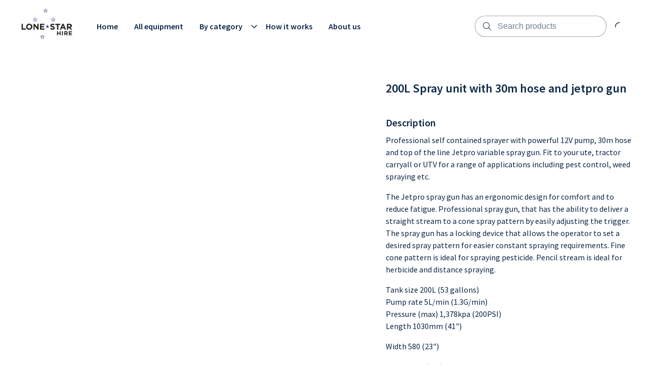

--- FILE ---
content_type: text/html; charset=utf-8
request_url: https://www.lonestarhire.com.au/products/spray-unit-200l-200psi-30m-hose-and-jet-nozzle
body_size: 8225
content:
<!DOCTYPE html>
<html lang="en">
  <head>
    <meta charset="UTF-8">
    <meta http-equiv="X-UA-Compatible" content="IE=edge">
    <meta name="viewport" content="width=device-width, initial-scale=1.0">
    
    <link rel="stylesheet" type="text/css" href="https://content.booqablecdn.com/assets/176beda7-9cd9-4321-b27b-31dd66cc2b93/base-e57eb0b66858e85cefa5c646e6b9a3423e311d476d13a62668acdc9788431dd4.css" />
    <link rel="stylesheet" type="text/css" href="https://content.booqablecdn.com/assets/176beda7-9cd9-4321-b27b-31dd66cc2b93/rx-1478faef9ac9de14b324771fa7f0ee21fe91bd0465c3804d3e439a40c7ec19a5.css" />
    <link rel="stylesheet" type="text/css" href="https://content.booqablecdn.com/assets/176beda7-9cd9-4321-b27b-31dd66cc2b93/focal-image-70fd7c08e746726a778af0285413eee6a9781653e5206300745cb1dc0797b103.css" />
    
    <script src="https://kit.fontawesome.com/ff3b3de2b5.js" crossorigin="anonymous"></script>
    <script>
  var booqableOptions = {
    company: 'lone-star-property',
    primaryColor: '#B6B6B6',
    storeProvider: 'Booqable',
    cart: {
      id: '',
      from: '',
      till: '',
      startLocationId: '',
      stopLocationId: '',
      backToStoreUrl: 'https://www.lonestarhire.com.au/'
    },
    currency: {
      symbol: '\$',
      decimal: '.',
      thousand: ',',
      precision: '2',
      format: '%s%v'
    },
    disableLauncher: true
  };
</script>
<script src="/assets/store/booqable_v2.js"></script>
<script src="https://www.google.com/recaptcha/api.js?render=6Lc87AQkAAAAAKWv3Q0L4qbR88-Lc0NCIef1ba-I"></script>


<script>
window.addEventListener('load', (event) => {
  setTimeout(() => {
    Booqable._trigger('viewProduct', {
      value: 90.0,
      currency: 'AUD',
      items: [{
        item_id: '2164f186-27fe-4136-a619-9f53dc035875',
        item_name: '200L Spray unit with 30m hose and jetpro gun',
        quantity: 1,
        price: 90.0
      }]
    })
  })
})
</script>



<style>
  .grecaptcha-badge {
    display: none !important;
    z-index: 9999;
  }

  body:has(form[name="contact"]) div > .grecaptcha-badge {
    display: block !important;
  }
</style>

<script>
  window.addEventListener('load', function() {
    
      // template for Meta Pixel partner app
// that should be loaded into database
// when Meta Pixel partner app is imported

var metaPixelRegisterAppProps = {
  name: "Meta Pixel",
  description: "Meta is a social technology company that enables people to connect, find communities, and grow businesses. <a href=\"https://www.facebook.com/privacy/policy/?entry_point=data_policy_redirect&entry=0\" target=\"_blank\">Learn more</a>",
  domain: "connect.facebook.net",
  init: function () {},
  onDeny: function () {},
  onConsent: function () {
    Booqable._fbq = function (type, event, data) {
      if (typeof window.fbq === 'function') {
        window.fbq(type, event, data);
      }
    }

    Booqable._prepare_fbq_event_data = function (data) {
      const item = data.items[0]

      if (!data.currency || !item) {
        return null
      }

      return {
        contents: [{
          id: item.item_id,
          quantity: item.quantity
        }],
        content_name: item.item_name,
        currency: data.currency,
        value: item.price
      }
    }

    setupFacebook = function (fbId, fbDomain, defaultEvents = true) {
      if (!fbId || fbId == '') { return ; }

      (function(f,b,e,v,n,t,s){if(f.fbq)return;n=f.fbq=function(){n.callMethod?
        n.callMethod.apply(n,arguments):n.queue.push(arguments)};if(!f._fbq)f._fbq=n;
        n.push=n;n.loaded=!0;n.version='2.0';n.queue=[];t=b.createElement(e);t.async=!0;
        t.src=v;s=b.getElementsByTagName(e)[0];s.parentNode.insertBefore(t,s)}(window,
        document,'script','https://connect.facebook.net/en_US/fbevents.js'));

      fbq('init', '910703689914423');

      if (defaultEvents) {
        Booqable._setupFacebookDefaultEvents();
      }

      if (fbDomain && fbDomain != '') {
        var meta = document.createElement('meta')
        meta.name = 'facebook-domain-verification'
        meta.content = fbDomain
        document.head.appendChild(meta)
      }
    };

    Booqable.setupFacebook = Booqable._once(setupFacebook)

    _setupFacebookDefaultEvents = function () {
      Booqable.on('information', function () {
        Booqable._fbq('track', 'InitiateCheckout', {
          value: Booqable.cartData.grandTotalWithTax,
          currency: Booqable.cartData.currency
        });
      });

      Booqable.on('payment', function () {
        Booqable._fbq('track', 'AddPaymentInfo');
      });

      Booqable.on('completed', function () {
        Booqable._fbq('track', 'Purchase', {
          value: Booqable.cartData.grandTotalWithTax,
          currency: Booqable.cartData.currency
        });
      });

      Booqable.on('page-change', function () {
        Booqable._fbq('track', 'PageView')
      });

      Booqable.on('viewProduct', function (data) {
        const event_data = Booqable._prepare_fbq_event_data(data)

        Booqable._fbq('track', 'ViewContent', event_data);
      });

      Booqable.on('addToCart', function (data) {
        const event_data = Booqable._prepare_fbq_event_data(data)

        Booqable._fbq('track', 'AddToCart', event_data);
      });

      Booqable.on('removeFromCart', function (data) {
        const event_data = Booqable._prepare_fbq_event_data(data)

        Booqable._fbq('trackCustom', 'RemoveFromCart', event_data);
      });
    };

    Booqable._setupFacebookDefaultEvents = Booqable._once(_setupFacebookDefaultEvents)
    Booqable.setupFacebook('910703689914423', '')
  },
}
/* global Booqable */
if (!Booqable.previewing) Booqable.registerApp('marketing', metaPixelRegisterAppProps);

    
      // template for Google Analytics partner app
// that should be loaded into database
// when Google Analytics partner app is imported
var googleAnalyticsRegisterAppProps = {
  name: "Google Analytics",
  description: "Google Inc. is an American multinational technology company that specializes in Internet-related services and products, which includes a search engine, cloud computing, software, and hardware. <a href=\"https://business.safety.google/privacy/\" target=\"_blank\">Learn more</a>",
  domain: "googletagmanager.com",
  onConsent: function () {
    window.gtag('consent', 'update', {
      'ad_storage': 'granted',
      'ad_user_data': 'granted',
      'ad_personalization': 'granted',
      'analytics_storage': 'granted'
    })

    Booqable.loadScript('https://www.googletagmanager.com/gtag/js?id=' + 'G-F3E74CPH9P')
  },
  onDeny: function() {
    window.gtag('consent', 'update', {
      'ad_storage': 'denied',
      'ad_user_data': 'denied',
      'ad_personalization': 'denied',
      'analytics_storage': 'denied'
    })

    Booqable.unloadScript('https://www.googletagmanager.com/gtag/js?id=' + 'G-F3E74CPH9P')
  },

  init: function () {
    Booqable._gtag = function (type, event, data) {
      if (typeof window.gtag === 'function') {
        window.gtag(type, event, data)
      }
    }

    Booqable._prepare_gtag_event_data = function (data, trackingId) {
      if (!data.value || !data.currency || !data.items || data.items.length === 0) {
        return null
      }

      return {
        send_to: trackingId,
        value: data.value,
        currency: data.currency,
        items: data.items.map((item) => ({
          item_id: item.item_id,
          item_name: item.item_name,
          ...(item.quantity && { quantity: item.quantity }),
          price: item.price
        }))
      }
    }

    const setupGoogleAnalytics = function (trackingId, defaultPageTracking = true, defaultEvents = false, options = {}) {
      if (!trackingId || trackingId === '') {
        return
      }

      if (typeof options !== 'object') {
        options = {}
      }

      options.linker = { accept_incoming: true }

      window.dataLayer = window.dataLayer || []
      window.gtag = function () { window.dataLayer.push(arguments) }
      // https://developers.google.com/tag-platform/security/guides/consent?consentmode=advanced
      window.gtag('consent', 'default', {
        'ad_storage': 'denied',
        'ad_user_data': 'denied',
        'ad_personalization': 'denied',
        'analytics_storage': 'denied'
      })
      window.gtag('js', new Date())
      window.gtag('config', trackingId, options)


      if (defaultPageTracking) {
        Booqable._setupGoogleAnalyticsDefaultPageTracking(trackingId)
      }

      if (defaultEvents) {
        Booqable._setupGoogleAnalyticsDefaultEvents(trackingId)
      }
    }

    Booqable.setupGoogleAnalytics = Booqable._once(setupGoogleAnalytics)

    const _setupGoogleAnalyticsDefaultPageTracking = function (trackingId) {
      Booqable.on('viewCart', function () {
        Booqable._gtag('event', 'page_view', {
          page_title: 'Cart',
          send_to: trackingId
        })

        Booqable._gtag('event', 'view_cart', {
          currency: Booqable.cartData.currency,
          value: Booqable.cartData.grandTotalWithTax,
          items: Booqable.cartData.items
        })
      })

      Booqable.on('information', function () {
        Booqable._gtag('event', 'page_view', {
          page_title: 'Checkout Information',
          send_to: trackingId
        })
      })

      Booqable.on('payment', function () {
        Booqable._gtag('event', 'page_view', {
          page_title: 'Checkout Payment',
          send_to: trackingId
        })
      })

      Booqable.on('completed', function () {
        Booqable._gtag('event', 'page_view', {
          page_title: 'Checkout Completed',
          send_to: trackingId
        })
      })
    }

    Booqable._setupGoogleAnalyticsDefaultPageTracking = Booqable._once(_setupGoogleAnalyticsDefaultPageTracking)

    const _setupGoogleAnalyticsDefaultEvents = function (trackingId) {
      // Shop Events
      Booqable.on('viewProduct', function (data) {
        const eventData = Booqable._prepare_gtag_event_data(data, trackingId)

        Booqable._gtag('event', 'view_item', eventData)
      })

      Booqable.on('addToCart', function (data) {
        const eventData = Booqable._prepare_gtag_event_data(data, trackingId)

        Booqable._gtag('event', 'add_to_cart', eventData)
      })

      Booqable.on('removeFromCart', function (data) {
        const eventData = Booqable._prepare_gtag_event_data(data, trackingId)

        Booqable._gtag('event', 'remove_from_cart', eventData)
      })

      // Checkout events
      Booqable.on('information', function () {
        // Regular event
        Booqable._gtag('event', 'Checkout', {
          event_category: 'Information',
          event_label: 'Information',
          send_to: trackingId
        })

        // Ecommerce event
        Booqable._gtag('event', 'begin_checkout', {
          currency: Booqable.cartData.currency,
          value: Booqable.cartData.grandTotalWithTax,
          coupon: Booqable.cartData.coupon,
          items: Booqable.cartData.items,
          send_to: trackingId
        })
      })

      Booqable.on('payment', function () {
        // Regular event
        Booqable._gtag('event', 'Checkout', {
          event_category: 'Payment',
          event_label: 'Payment',
          send_to: trackingId
        })
      })

      Booqable.on('completed', function () {
        // Regular event
        Booqable._gtag('event', 'Checkout', {
          event_category: 'Completed',
          event_label: 'Completed',
          send_to: trackingId
        })

        // Ecommerce event
        Booqable._gtag('event', 'purchase', {
          transaction_id: Booqable.cartData.cartId,
          value: Booqable.cartData.grandTotalWithTax,
          currency: Booqable.cartData.currency,
          tax: Booqable.cartData.tax,
          items: Booqable.cartData.items,
          coupon: Booqable.cartData.coupon,
          send_to: trackingId
        })
      })
    }

    Booqable._setupGoogleAnalyticsDefaultEvents = Booqable._once(_setupGoogleAnalyticsDefaultEvents)
    Booqable.setupGoogleAnalytics('G-F3E74CPH9P', true, true, {})
  }
}
/* global Booqable */
if (!Booqable.previewing) Booqable.registerApp('marketing', googleAnalyticsRegisterAppProps);

    
  })
</script>





<link rel="canonical" href="https://www.lonestarhire.com.au/products/spray-unit-200l-200psi-30m-hose-and-jet-nozzle">


    
  <link rel="preconnect" href="https://fonts.bunny.net">


  <link href="https://fonts.bunny.net/css?family=source-sans-pro:400,600,700,400i,600i,700i&display=swap" rel="stylesheet" />


  <link href="https://fonts.bunny.net/css?family=source-sans-pro:400,600,700,400i,600i,700i&display=swap" rel="stylesheet" />


    <style>
  :root {
    
      --color-accent-background: #B6B6B6;
    

    --color-accent-foreground: #0C2747;
    --color-primary-background: #FFFFFF;
    --color-primary-foreground: #0C2747;
    --color-primary-foreground-translucent: #0C274780;
    --color-primary-foreground-lightened: #0C2747B3;
    --color-link: #395DB8;
    --color-outline: #395DB8;
    --color-placeholder: #0C2747B3;
    --color-image-placeholder: #0C27471A;
    --color-body-alternative: #0C274799;
    --color-border: #0C274766;
    --cart-icon-color: var(--color-primary-foreground);
    --cart-lines-background-color: var(--color-accent-background);
    --cart-lines-color: var(--color-accent-foreground);

    
      --font-heading: "Source Sans Pro", sans-serif;
    
    
      --font-body: "Source Sans Pro", sans-serif;
    

    
      --branding-color: #B6B6B6;
    
  }

  #cc-main {
    --cc-bg: var(--color-primary-background);
    --cc-font-family: var(--font-body);

    --cc-primary-color: var(--color-primary-foreground);
    --cc-secondary-color: var(--color-primary-foreground);

    --cc-btn-primary-bg: var(--color-accent-background);
    --cc-btn-primary-color: var(--color-accent-foreground);
    --cc-btn-primary-border-color: transparent;

    --cc-btn-primary-hover-bg: var(--color-accent-background);
    --cc-btn-primary-hover-border-color: var(--color-accent-background);

    --cc-btn-secondary-bg: transparent;
    --cc-btn-secondary-color: var(--color-primary-foreground);
    --cc-btn-secondary-border-color: var(--color-accent-background);

    --cc-btn-secondary-hover-bg: transparent;
    --cc-btn-secondary-hover-border-color: var(--color-accent-background);
    --cc-btn-secondary-hover-color: var(--color-primary-foreground);

    --cc-cookie-category-block-bg: transparent;
    --cc-cookie-category-block-hover-bg: transparent;

    --cc-toggle-readonly-bg: var(--color-accent-background);
    --cc-toggle-readonly-knob-icon-color: var(--color-accent-background);
    --cc-toggle-on-bg: var(--color-accent-background);

    .pm__section-arrow {
      background: none !important;
    }

    .cm__btn:hover {
      filter: brightness(0.85);
    }
  }
</style>


    <title>200L Weed / Pest Sprayer for Hire or Rent - Free Delivery | Lone Star Hire - Samford Valley</title>
<meta property="og:title" content="200L Weed / Pest Sprayer for Hire or Rent - Free Delivery | Lone Star Hire - Samford Valley">
<meta name="twitter:title" content="200L Weed / Pest Sprayer for Hire or Rent - Free Delivery | Lone Star Hire - Samford Valley">

<meta property="og:site_name" content="Lone Star Hire">


  <link rel="shortcut icon" href="https://content.booqablecdn.com/uploads/5f289a811f862b3aaa49744b5a062c8c/company/favicon/d7a38e61-76da-4ef7-89b5-de06d3c5ddfe/7629650e-7d30-4893-885a-2c7b9ac51d0d(2).png" />



  <meta name="description" content="Professional 200L sprayer with 200PSi pump, 30m hose and variable spray gun. Taking the hassle out of hire with no paperwork, just great service.">
  <meta property="og:description" content="Professional 200L sprayer with 200PSi pump, 30m hose and variable spray gun. Taking the hassle out of hire with no paperwork, just great service.">
  <meta name="twitter:description" content="Professional 200L sprayer with 200PSi pump, 30m hose and variable spray gun. Taking the hassle out of hire with no paperwork, just great service.">


<meta name="twitter:card" content="summary">
<meta property="og:locale" content="en">


  <meta property="og:type" content="product">
  <meta property="og:url" content="https://www.lonestarhire.com.au/products/spray-unit-200l-200psi-30m-hose-and-jet-nozzle/products/spray-unit-200l-200psi-30m-hose-and-jet-nozzle">



  <meta property="og:image" content="https://content.booqablecdn.com/uploads/5f289a811f862b3aaa49744b5a062c8c/photo/photo/ec2b36df-d693-4cc6-b470-7dddb546ccf7/photo.png">
  <meta property="og:image:secure_url" content="https://content.booqablecdn.com/uploads/5f289a811f862b3aaa49744b5a062c8c/photo/photo/ec2b36df-d693-4cc6-b470-7dddb546ccf7/photo.png">
  <meta name="twitter:image" content="https://content.booqablecdn.com/uploads/5f289a811f862b3aaa49744b5a062c8c/photo/photo/ec2b36df-d693-4cc6-b470-7dddb546ccf7/photo.png">

  
    <meta property="og:image:alt" content="200L Spray unit with 30m hose and jetpro gun">
    <meta name="twitter:image:alt" content="200L Spray unit with 30m hose and jetpro gun">
  


  </head>
  <body>

    <header class="header" id="section-header"><link rel="stylesheet" type="text/css" href="https://content.booqablecdn.com/assets/176beda7-9cd9-4321-b27b-31dd66cc2b93/header-e3bc761fdc00bcdec3475a1f0042f1d948bc2c2cdd1738f4e1edadc708959015.css" />
<link rel="stylesheet" type="text/css" href="https://content.booqablecdn.com/assets/176beda7-9cd9-4321-b27b-31dd66cc2b93/list-menu-e1d34b54860e2fd8174bc343bd2e0b9bce9032a891b7367625bcdad8e2d5462e.css" />



<style>
  

  

  .header__wrapper--with-menu {
    grid-template-columns: max-content 1fr max-content;
  }

  .header__wrapper--with-mini-cart {
    grid-template-columns: 1fr max-content 50px;
  }

  .header__wrapper--with-menu.header__wrapper--with-mini-cart {
    grid-template-columns: max-content 1fr max-content 50px;
  }
</style>

<div class="header__wrapper header__wrapper--with-menu header__wrapper--with-mini-cart">
  <div class="header__link-container">
    <a href="/" class="header__link">
      
        <img
          src="https://images.booqablecdn.com/assets/b360b034-8a5a-4261-80ba-47ee3882e84f/clba5ufym010x357p0kkpnlnglonestarhirelogowborder-dd7ed1b1a6fdcf50321cc300ccb7b8f30d59ed6c930788b3987a1992b85d6025.png"
          alt="Lone Star Hire"
          class="header__image-logo"
        >
      
    </a>
  </div>
  
    <nav class="header__nav header__nav--desktop">
      <ul class="list-menu list-menu--horizontal">
        
          
          <li class="header__nav-item">
            <a href="/" class="header__nav-link">
              <span>
                Home
              </span>
            </a>
            
          </li>
        
          
          <li class="header__nav-item">
            <a href="/collections/all-products" class="header__nav-link">
              <span>
                All equipment
              </span>
            </a>
            
          </li>
        
          
          <li class="header__nav-item">
            <a href="/collections/all-products" class="header__nav-link">
              <span>
                By category
              </span>
            </a>
            
              <input type="checkbox" id="header__nav-child-3" data-toggle>
              <label for="header__nav-child-3">
                <i class="fa-regular fa-angle-down header__nav-item-caret"></i>
              </label>
              <ul class="header__nav-submenu">
                
                  <li class="header__nav-item">
                    <a href="/collections/landscaping" class="header__nav-link">
                      <span>
                        Landscaping
                      </span>
                    </a>
                    
                  </li>
                
                  <li class="header__nav-item">
                    <a href="/collections/rural" class="header__nav-link">
                      <span>
                        Rural
                      </span>
                    </a>
                    
                  </li>
                
                  <li class="header__nav-item">
                    <a href="/collections/building" class="header__nav-link">
                      <span>
                        Building
                      </span>
                    </a>
                    
                  </li>
                
                  <li class="header__nav-item">
                    <a href="/collections/earthmoving" class="header__nav-link">
                      <span>
                        Earthmoving
                      </span>
                    </a>
                    
                  </li>
                
                  <li class="header__nav-item">
                    <a href="/collections/consumables-for-purchase" class="header__nav-link">
                      <span>
                        Consumables
                      </span>
                    </a>
                    
                  </li>
                
              </ul>
            
          </li>
        
          
          <li class="header__nav-item">
            <a href="/pages/how-it-works" class="header__nav-link">
              <span>
                How it works
              </span>
            </a>
            
          </li>
        
          
          <li class="header__nav-item">
            <a href="/pages/about-us" class="header__nav-link">
              <span>
                About us
              </span>
            </a>
            
          </li>
        

        

      </ul>
    </nav>
  

  <div class="header-search">
    <input type="checkbox" id="floating-search">
    <label for="floating-search" class="header-search__trigger">
      <i class="fa-light fa-magnifying-glass header-search__icon open"></i>
    </label>
    <div class="header-search__wrapper">
      <form id="search" action="/search" role="search">
        <div class="header-search__input-wrapper">
          <i class="fa-light fa-magnifying-glass header-search__icon"></i>
          <input type="search" name="q" class="header-search__input" placeholder="Search products">
        </div>
        <label class="header-search__trigger" for="floating-search">
          <i class="fa-light fa-xmark header-search__icon close"></i>
        </label>
      </form>
    </div>
  </div>

  
    <div class="header-cart">
      
<style>
  bq-minicart-button[initialized="true"] + i {
    display: none !important;
  }
</style>
<bq-minicart-button></bq-minicart-button>

      <i class="fa-regular fa-spinner-third fa-spin"></i>
    </div>
  
  
    <div class="header-floating-menu">
      <input type="checkbox" id="floating-menu-trigger">
      <label for="floating-menu-trigger" class="header-floating-menu__trigger">
        <i class="fa-regular fa-bars header-floating-menu__icon open"></i>
        <i class="fa-regular fa-xmark header-floating-menu__icon close"></i>
      </label>
      <div class="header__nav header__nav--mobile header-floating-menu__wrapper">
        <ul class="list-menu list-menu--vertical">
          
            <li class="list-menu__item">
              <a href="/" class="header__nav-item">
                Home
              </a>
              
            </li>
          
            <li class="list-menu__item">
              <a href="/collections/all-products" class="header__nav-item">
                All equipment
              </a>
              
            </li>
          
            <li class="list-menu__item">
              <a href="/collections/all-products" class="header__nav-item">
                By category
              </a>
              
                <input type="checkbox" id="floating-child-3">
                <label for="floating-child-3">
                  <i class="fa-regular fa-angle-down list-menu__item-caret"></i>
                </label>
                <ul class="list-submenu">
                  
                    <li class="list-menu__item">
                      <a href="/collections/landscaping" class="header__nav-item">
                        Landscaping
                      </a>
                      
                    </li>
                  
                    <li class="list-menu__item">
                      <a href="/collections/rural" class="header__nav-item">
                        Rural
                      </a>
                      
                    </li>
                  
                    <li class="list-menu__item">
                      <a href="/collections/building" class="header__nav-item">
                        Building
                      </a>
                      
                    </li>
                  
                    <li class="list-menu__item">
                      <a href="/collections/earthmoving" class="header__nav-item">
                        Earthmoving
                      </a>
                      
                    </li>
                  
                    <li class="list-menu__item">
                      <a href="/collections/consumables-for-purchase" class="header__nav-item">
                        Consumables
                      </a>
                      
                    </li>
                  
                </ul>
              
            </li>
          
            <li class="list-menu__item">
              <a href="/pages/how-it-works" class="header__nav-item">
                How it works
              </a>
              
            </li>
          
            <li class="list-menu__item">
              <a href="/pages/about-us" class="header__nav-item">
                About us
              </a>
              
            </li>
          

          
        </ul>
      </div>
    </div>
  
</div>


</header>

    <main id="main">
      <section class="date-location" id="section-date-picker" data-section="true" data-section-key="date-picker" data-section-name="Date Picker" data-section-type="date-picker"><link rel="stylesheet" type="text/css" href="https://content.booqablecdn.com/assets/176beda7-9cd9-4321-b27b-31dd66cc2b93/date-picker-8e23539ca1ef7024259f53a9f5b5399621438d9df525f27749c9352be5a9d60d.css" />


<bq-date-picker branding-color="#B6B6B6"></bq-date-picker>


</section><section class="product-page" id="section-product-page" data-section="true" data-section-key="product-page" data-section-name="Details" data-section-type="product-page">
  <link rel="stylesheet" type="text/css" href="https://content.booqablecdn.com/assets/176beda7-9cd9-4321-b27b-31dd66cc2b93/product-page-c3273f01003f0d622baec8b619b24073e7d45925e8a2d045f1f2be034fecdef8.css" />

<div class="product-gallery">
  <bq-product-gallery product-id="2164f186-27fe-4136-a619-9f53dc035875" enable-thumbnails-mobile="true" enable-thumbnails-desktop="true" enable-controls-mobile="true" enable-controls-desktop="true" infinite-scroll-mobile="true" infinite-scroll-desktop="true" image-fit-desktop="cover" image-fit-mobile="cover"></bq-product-gallery>
</div>
<div class="product-details">
  <div class="product-info">
    <h1 class="product-info__title">200L Spray unit with 30m hose and jetpro gun</h1>

    

    <div class="product-button">
      
      
      
      <bq-product-price-label product-id="2164f186-27fe-4136-a619-9f53dc035875" default-label="from"></bq-product-price-label>
      <bq-product-price product-id="2164f186-27fe-4136-a619-9f53dc035875" default-price="$90.00"></bq-product-price>
      <div class="product-info__availability-container">
        
        
      </div>
      <bq-product-button product-id="2164f186-27fe-4136-a619-9f53dc035875"></bq-product-button>
    </div>
  </div>
  
    <div class="product-description">
      <p class="product-description__label">Description</p>
      <div class="product-description__content-container bq-content rx-content">
        <p>Professional self contained sprayer with powerful 12V pump, 30m hose and top of the line Jetpro variable spray gun. Fit to your ute, tractor carryall or UTV for a range of applications including pest control, weed spraying etc.</p>
<p>The Jetpro spray gun has an ergonomic design for comfort and to reduce fatigue. Professional spray gun, that has the ability to deliver a straight stream to a cone spray pattern by easily adjusting the trigger. The spray gun has a locking device that allows the operator to set a desired spray pattern for easier constant spraying requirements. Fine cone pattern is ideal for spraying pesticide. Pencil stream is ideal for herbicide and distance spraying.</p>
<p>Tank size 200L (53 gallons)<br>Pump rate 5L/min (1.3G/min)<br>Pressure (max) 1,378kpa (200PSI)<br>Length 1030mm (41")</p>
<p>Width 580 (23")</p>
<p>Height 535 (21")</p>
<p>Pump 12V fitted with alligator clips for easy hook up to your battery</p>
<p>Applications: weed spraying, pest control</p>
<p>Basic Safety Requirements: ALWAYS follow directions and MSDS provided by the supplier of chemicals being used in the sprayer. This will usually require Suitable Eye Protection, Hearing Protection, Protective Gloves, Respirator and clothing to cover exposes skin.<br><br>Please read our full Hire Contract Conditions here before hiring.<br>Operators Manual to be read prior to operating this machine and is available on commencement of Hire.<br></p>
      </div>
    </div>
  
</div>




</section><div class="text" id="section-text" data-section="true" data-section-key="text" data-section-name="Text" data-section-type="text"><style>
  .text-text {
    text-align: left;

    color: var(--color-primary-foreground);
  }
</style>

<div class="bq-content rx-content text-text">
  <p><i>Images are representative only. Actual equipment supplied may vary but will be equal to, or higher specification than described.</i></p>
</div>


</div>
    </main>

    <footer class="footer" id="section-footer"><link rel="stylesheet" type="text/css" href="https://content.booqablecdn.com/assets/176beda7-9cd9-4321-b27b-31dd66cc2b93/footer-96f66601d0f344ae0f0b40445e1fcb8546225bdf90c2382de82eb041010115ab.css" />

<!-- Icons -->





<div class="footer__content">
  
    
        <nav id="menu" class="footer__nav">
          <ul class="list-menu footer__menu footer__menu--align-center">
            
              <li class="list-menu__item">
                <a href="/" class="footer__nav-item">Home</a>
                
              </li>
            
              <li class="list-menu__item">
                <a href="/collections/all-products" class="footer__nav-item">All equipment</a>
                
              </li>
            
              <li class="list-menu__item">
                <a href="/collections/all-products" class="footer__nav-item">By category</a>
                
                  <div class="list-menu list-menu--vertical footer__submenu">
                    
                      <a href="/collections/landscaping" class="footer__nav-subitem">Landscaping</a>
                    
                      <a href="/collections/rural" class="footer__nav-subitem">Rural</a>
                    
                      <a href="/collections/building" class="footer__nav-subitem">Building</a>
                    
                      <a href="/collections/earthmoving" class="footer__nav-subitem">Earthmoving</a>
                    
                      <a href="/collections/consumables-for-purchase" class="footer__nav-subitem">Consumables</a>
                    
                  </div>
                
              </li>
            
              <li class="list-menu__item">
                <a href="/pages/how-it-works" class="footer__nav-item">How it works</a>
                
              </li>
            
              <li class="list-menu__item">
                <a href="/pages/about-us" class="footer__nav-item">About us</a>
                
              </li>
            
          </ul>
        </nav>
      
  
  
    <div class="footer__bottom">
      

      <div class="footer__copyright footer__copyright--align-right">
        
          &copy; 2026, Lone Star Hire
          
          
            &nbsp;|&nbsp;
          
        
        
          <a href="https://booqable.com/?source=Shop&campaign=Cart" target="_blank" title="Powered by Booqable Rental Software">Powered by Booqable</a>
        
      </div>
    </div>
  
</div>


</footer>

    <script src="https://content.booqablecdn.com/assets/176beda7-9cd9-4321-b27b-31dd66cc2b93/lazysizes.min-6e61be2f374a0122510025578940baf7ef8dbbcaf3ecc5f5535cfc81bd1cfd39.js" defer></script>
    <script src="https://content.booqablecdn.com/assets/176beda7-9cd9-4321-b27b-31dd66cc2b93/index-81f63f0d894277dae7bbfc120ded170aacb4aefc4255c0e2a0dc75a631aa4669.js" defer></script>
    <script src="https://content.booqablecdn.com/assets/176beda7-9cd9-4321-b27b-31dd66cc2b93/menus-08567f9bc909ae35dbe9a841226e2e8c19e3fcf99a52e6c7b68386bbb27adc39.js" defer></script>
    <script src="https://content.booqablecdn.com/assets/176beda7-9cd9-4321-b27b-31dd66cc2b93/carousels-98521785a0c4e60f6f6844481972edc28efc00f91def88c3e8595d9a4de83899.js" defer></script>
    <script src="https://content.booqablecdn.com/assets/176beda7-9cd9-4321-b27b-31dd66cc2b93/js-focal-image-4ad09e26b8455da7d2c42c513e4a202c59cd1b305beb5ee1bc1b780b7d248f4b.js" defer></script>

    
<script>
  const handleSubmit = ({ e, form }) => {
    e.preventDefault();

    grecaptcha.ready(() => {
      grecaptcha.execute('6Lc87AQkAAAAAKWv3Q0L4qbR88-Lc0NCIef1ba-I', { action: 'submit' }).then((token) => {
        const input = document.createElement('input');

        input.setAttribute('type', 'hidden');
        input.setAttribute('name', 'form[g-recaptcha-response]');
        input.setAttribute('value', token);

        form.appendChild(input);
        form.submit()
      });
    });
  };

  // FIX: Make sure forms that need this have .recaptcha-form class
  const forms = document.querySelectorAll('.recaptcha-form');

  forms.forEach((form) => {
    form.addEventListener('submit', (e) => handleSubmit({ e, form }));
  });
</script>

<script>
  window.addEventListener('load', () => {
    // Persist origin (when present)
    const urlParams = new URLSearchParams(window.location.search)

    if (urlParams.get('origin')) {
      if (window.Booqable === undefined) {
        console.error('persisting origin: Booqable is not defined')
      } else {
        window.Booqable.origin = urlParams.get('origin')
      }
    }
  })
</script>


<script>
  window.addEventListener("load", () => {
    Booqable._initApps()
  })
</script><script>
  window.addEventListener("load", () => {
    Booqable._consentToAllApps()
  })
</script>






<bq-date-picker-modal></bq-date-picker-modal>


  <script defer src="https://static.cloudflareinsights.com/beacon.min.js/vcd15cbe7772f49c399c6a5babf22c1241717689176015" integrity="sha512-ZpsOmlRQV6y907TI0dKBHq9Md29nnaEIPlkf84rnaERnq6zvWvPUqr2ft8M1aS28oN72PdrCzSjY4U6VaAw1EQ==" data-cf-beacon='{"rayId":"9c1568610fb238fd","version":"2025.9.1","serverTiming":{"name":{"cfExtPri":true,"cfEdge":true,"cfOrigin":true,"cfL4":true,"cfSpeedBrain":true,"cfCacheStatus":true}},"token":"b04fddb3caee48d49800aba0cdef26a5","b":1}' crossorigin="anonymous"></script>
</body>
</html>


--- FILE ---
content_type: text/html; charset=utf-8
request_url: https://www.google.com/recaptcha/api2/anchor?ar=1&k=6Lc87AQkAAAAAKWv3Q0L4qbR88-Lc0NCIef1ba-I&co=aHR0cHM6Ly93d3cubG9uZXN0YXJoaXJlLmNvbS5hdTo0NDM.&hl=en&v=PoyoqOPhxBO7pBk68S4YbpHZ&size=invisible&anchor-ms=20000&execute-ms=30000&cb=d5kvp025i2d0
body_size: 48723
content:
<!DOCTYPE HTML><html dir="ltr" lang="en"><head><meta http-equiv="Content-Type" content="text/html; charset=UTF-8">
<meta http-equiv="X-UA-Compatible" content="IE=edge">
<title>reCAPTCHA</title>
<style type="text/css">
/* cyrillic-ext */
@font-face {
  font-family: 'Roboto';
  font-style: normal;
  font-weight: 400;
  font-stretch: 100%;
  src: url(//fonts.gstatic.com/s/roboto/v48/KFO7CnqEu92Fr1ME7kSn66aGLdTylUAMa3GUBHMdazTgWw.woff2) format('woff2');
  unicode-range: U+0460-052F, U+1C80-1C8A, U+20B4, U+2DE0-2DFF, U+A640-A69F, U+FE2E-FE2F;
}
/* cyrillic */
@font-face {
  font-family: 'Roboto';
  font-style: normal;
  font-weight: 400;
  font-stretch: 100%;
  src: url(//fonts.gstatic.com/s/roboto/v48/KFO7CnqEu92Fr1ME7kSn66aGLdTylUAMa3iUBHMdazTgWw.woff2) format('woff2');
  unicode-range: U+0301, U+0400-045F, U+0490-0491, U+04B0-04B1, U+2116;
}
/* greek-ext */
@font-face {
  font-family: 'Roboto';
  font-style: normal;
  font-weight: 400;
  font-stretch: 100%;
  src: url(//fonts.gstatic.com/s/roboto/v48/KFO7CnqEu92Fr1ME7kSn66aGLdTylUAMa3CUBHMdazTgWw.woff2) format('woff2');
  unicode-range: U+1F00-1FFF;
}
/* greek */
@font-face {
  font-family: 'Roboto';
  font-style: normal;
  font-weight: 400;
  font-stretch: 100%;
  src: url(//fonts.gstatic.com/s/roboto/v48/KFO7CnqEu92Fr1ME7kSn66aGLdTylUAMa3-UBHMdazTgWw.woff2) format('woff2');
  unicode-range: U+0370-0377, U+037A-037F, U+0384-038A, U+038C, U+038E-03A1, U+03A3-03FF;
}
/* math */
@font-face {
  font-family: 'Roboto';
  font-style: normal;
  font-weight: 400;
  font-stretch: 100%;
  src: url(//fonts.gstatic.com/s/roboto/v48/KFO7CnqEu92Fr1ME7kSn66aGLdTylUAMawCUBHMdazTgWw.woff2) format('woff2');
  unicode-range: U+0302-0303, U+0305, U+0307-0308, U+0310, U+0312, U+0315, U+031A, U+0326-0327, U+032C, U+032F-0330, U+0332-0333, U+0338, U+033A, U+0346, U+034D, U+0391-03A1, U+03A3-03A9, U+03B1-03C9, U+03D1, U+03D5-03D6, U+03F0-03F1, U+03F4-03F5, U+2016-2017, U+2034-2038, U+203C, U+2040, U+2043, U+2047, U+2050, U+2057, U+205F, U+2070-2071, U+2074-208E, U+2090-209C, U+20D0-20DC, U+20E1, U+20E5-20EF, U+2100-2112, U+2114-2115, U+2117-2121, U+2123-214F, U+2190, U+2192, U+2194-21AE, U+21B0-21E5, U+21F1-21F2, U+21F4-2211, U+2213-2214, U+2216-22FF, U+2308-230B, U+2310, U+2319, U+231C-2321, U+2336-237A, U+237C, U+2395, U+239B-23B7, U+23D0, U+23DC-23E1, U+2474-2475, U+25AF, U+25B3, U+25B7, U+25BD, U+25C1, U+25CA, U+25CC, U+25FB, U+266D-266F, U+27C0-27FF, U+2900-2AFF, U+2B0E-2B11, U+2B30-2B4C, U+2BFE, U+3030, U+FF5B, U+FF5D, U+1D400-1D7FF, U+1EE00-1EEFF;
}
/* symbols */
@font-face {
  font-family: 'Roboto';
  font-style: normal;
  font-weight: 400;
  font-stretch: 100%;
  src: url(//fonts.gstatic.com/s/roboto/v48/KFO7CnqEu92Fr1ME7kSn66aGLdTylUAMaxKUBHMdazTgWw.woff2) format('woff2');
  unicode-range: U+0001-000C, U+000E-001F, U+007F-009F, U+20DD-20E0, U+20E2-20E4, U+2150-218F, U+2190, U+2192, U+2194-2199, U+21AF, U+21E6-21F0, U+21F3, U+2218-2219, U+2299, U+22C4-22C6, U+2300-243F, U+2440-244A, U+2460-24FF, U+25A0-27BF, U+2800-28FF, U+2921-2922, U+2981, U+29BF, U+29EB, U+2B00-2BFF, U+4DC0-4DFF, U+FFF9-FFFB, U+10140-1018E, U+10190-1019C, U+101A0, U+101D0-101FD, U+102E0-102FB, U+10E60-10E7E, U+1D2C0-1D2D3, U+1D2E0-1D37F, U+1F000-1F0FF, U+1F100-1F1AD, U+1F1E6-1F1FF, U+1F30D-1F30F, U+1F315, U+1F31C, U+1F31E, U+1F320-1F32C, U+1F336, U+1F378, U+1F37D, U+1F382, U+1F393-1F39F, U+1F3A7-1F3A8, U+1F3AC-1F3AF, U+1F3C2, U+1F3C4-1F3C6, U+1F3CA-1F3CE, U+1F3D4-1F3E0, U+1F3ED, U+1F3F1-1F3F3, U+1F3F5-1F3F7, U+1F408, U+1F415, U+1F41F, U+1F426, U+1F43F, U+1F441-1F442, U+1F444, U+1F446-1F449, U+1F44C-1F44E, U+1F453, U+1F46A, U+1F47D, U+1F4A3, U+1F4B0, U+1F4B3, U+1F4B9, U+1F4BB, U+1F4BF, U+1F4C8-1F4CB, U+1F4D6, U+1F4DA, U+1F4DF, U+1F4E3-1F4E6, U+1F4EA-1F4ED, U+1F4F7, U+1F4F9-1F4FB, U+1F4FD-1F4FE, U+1F503, U+1F507-1F50B, U+1F50D, U+1F512-1F513, U+1F53E-1F54A, U+1F54F-1F5FA, U+1F610, U+1F650-1F67F, U+1F687, U+1F68D, U+1F691, U+1F694, U+1F698, U+1F6AD, U+1F6B2, U+1F6B9-1F6BA, U+1F6BC, U+1F6C6-1F6CF, U+1F6D3-1F6D7, U+1F6E0-1F6EA, U+1F6F0-1F6F3, U+1F6F7-1F6FC, U+1F700-1F7FF, U+1F800-1F80B, U+1F810-1F847, U+1F850-1F859, U+1F860-1F887, U+1F890-1F8AD, U+1F8B0-1F8BB, U+1F8C0-1F8C1, U+1F900-1F90B, U+1F93B, U+1F946, U+1F984, U+1F996, U+1F9E9, U+1FA00-1FA6F, U+1FA70-1FA7C, U+1FA80-1FA89, U+1FA8F-1FAC6, U+1FACE-1FADC, U+1FADF-1FAE9, U+1FAF0-1FAF8, U+1FB00-1FBFF;
}
/* vietnamese */
@font-face {
  font-family: 'Roboto';
  font-style: normal;
  font-weight: 400;
  font-stretch: 100%;
  src: url(//fonts.gstatic.com/s/roboto/v48/KFO7CnqEu92Fr1ME7kSn66aGLdTylUAMa3OUBHMdazTgWw.woff2) format('woff2');
  unicode-range: U+0102-0103, U+0110-0111, U+0128-0129, U+0168-0169, U+01A0-01A1, U+01AF-01B0, U+0300-0301, U+0303-0304, U+0308-0309, U+0323, U+0329, U+1EA0-1EF9, U+20AB;
}
/* latin-ext */
@font-face {
  font-family: 'Roboto';
  font-style: normal;
  font-weight: 400;
  font-stretch: 100%;
  src: url(//fonts.gstatic.com/s/roboto/v48/KFO7CnqEu92Fr1ME7kSn66aGLdTylUAMa3KUBHMdazTgWw.woff2) format('woff2');
  unicode-range: U+0100-02BA, U+02BD-02C5, U+02C7-02CC, U+02CE-02D7, U+02DD-02FF, U+0304, U+0308, U+0329, U+1D00-1DBF, U+1E00-1E9F, U+1EF2-1EFF, U+2020, U+20A0-20AB, U+20AD-20C0, U+2113, U+2C60-2C7F, U+A720-A7FF;
}
/* latin */
@font-face {
  font-family: 'Roboto';
  font-style: normal;
  font-weight: 400;
  font-stretch: 100%;
  src: url(//fonts.gstatic.com/s/roboto/v48/KFO7CnqEu92Fr1ME7kSn66aGLdTylUAMa3yUBHMdazQ.woff2) format('woff2');
  unicode-range: U+0000-00FF, U+0131, U+0152-0153, U+02BB-02BC, U+02C6, U+02DA, U+02DC, U+0304, U+0308, U+0329, U+2000-206F, U+20AC, U+2122, U+2191, U+2193, U+2212, U+2215, U+FEFF, U+FFFD;
}
/* cyrillic-ext */
@font-face {
  font-family: 'Roboto';
  font-style: normal;
  font-weight: 500;
  font-stretch: 100%;
  src: url(//fonts.gstatic.com/s/roboto/v48/KFO7CnqEu92Fr1ME7kSn66aGLdTylUAMa3GUBHMdazTgWw.woff2) format('woff2');
  unicode-range: U+0460-052F, U+1C80-1C8A, U+20B4, U+2DE0-2DFF, U+A640-A69F, U+FE2E-FE2F;
}
/* cyrillic */
@font-face {
  font-family: 'Roboto';
  font-style: normal;
  font-weight: 500;
  font-stretch: 100%;
  src: url(//fonts.gstatic.com/s/roboto/v48/KFO7CnqEu92Fr1ME7kSn66aGLdTylUAMa3iUBHMdazTgWw.woff2) format('woff2');
  unicode-range: U+0301, U+0400-045F, U+0490-0491, U+04B0-04B1, U+2116;
}
/* greek-ext */
@font-face {
  font-family: 'Roboto';
  font-style: normal;
  font-weight: 500;
  font-stretch: 100%;
  src: url(//fonts.gstatic.com/s/roboto/v48/KFO7CnqEu92Fr1ME7kSn66aGLdTylUAMa3CUBHMdazTgWw.woff2) format('woff2');
  unicode-range: U+1F00-1FFF;
}
/* greek */
@font-face {
  font-family: 'Roboto';
  font-style: normal;
  font-weight: 500;
  font-stretch: 100%;
  src: url(//fonts.gstatic.com/s/roboto/v48/KFO7CnqEu92Fr1ME7kSn66aGLdTylUAMa3-UBHMdazTgWw.woff2) format('woff2');
  unicode-range: U+0370-0377, U+037A-037F, U+0384-038A, U+038C, U+038E-03A1, U+03A3-03FF;
}
/* math */
@font-face {
  font-family: 'Roboto';
  font-style: normal;
  font-weight: 500;
  font-stretch: 100%;
  src: url(//fonts.gstatic.com/s/roboto/v48/KFO7CnqEu92Fr1ME7kSn66aGLdTylUAMawCUBHMdazTgWw.woff2) format('woff2');
  unicode-range: U+0302-0303, U+0305, U+0307-0308, U+0310, U+0312, U+0315, U+031A, U+0326-0327, U+032C, U+032F-0330, U+0332-0333, U+0338, U+033A, U+0346, U+034D, U+0391-03A1, U+03A3-03A9, U+03B1-03C9, U+03D1, U+03D5-03D6, U+03F0-03F1, U+03F4-03F5, U+2016-2017, U+2034-2038, U+203C, U+2040, U+2043, U+2047, U+2050, U+2057, U+205F, U+2070-2071, U+2074-208E, U+2090-209C, U+20D0-20DC, U+20E1, U+20E5-20EF, U+2100-2112, U+2114-2115, U+2117-2121, U+2123-214F, U+2190, U+2192, U+2194-21AE, U+21B0-21E5, U+21F1-21F2, U+21F4-2211, U+2213-2214, U+2216-22FF, U+2308-230B, U+2310, U+2319, U+231C-2321, U+2336-237A, U+237C, U+2395, U+239B-23B7, U+23D0, U+23DC-23E1, U+2474-2475, U+25AF, U+25B3, U+25B7, U+25BD, U+25C1, U+25CA, U+25CC, U+25FB, U+266D-266F, U+27C0-27FF, U+2900-2AFF, U+2B0E-2B11, U+2B30-2B4C, U+2BFE, U+3030, U+FF5B, U+FF5D, U+1D400-1D7FF, U+1EE00-1EEFF;
}
/* symbols */
@font-face {
  font-family: 'Roboto';
  font-style: normal;
  font-weight: 500;
  font-stretch: 100%;
  src: url(//fonts.gstatic.com/s/roboto/v48/KFO7CnqEu92Fr1ME7kSn66aGLdTylUAMaxKUBHMdazTgWw.woff2) format('woff2');
  unicode-range: U+0001-000C, U+000E-001F, U+007F-009F, U+20DD-20E0, U+20E2-20E4, U+2150-218F, U+2190, U+2192, U+2194-2199, U+21AF, U+21E6-21F0, U+21F3, U+2218-2219, U+2299, U+22C4-22C6, U+2300-243F, U+2440-244A, U+2460-24FF, U+25A0-27BF, U+2800-28FF, U+2921-2922, U+2981, U+29BF, U+29EB, U+2B00-2BFF, U+4DC0-4DFF, U+FFF9-FFFB, U+10140-1018E, U+10190-1019C, U+101A0, U+101D0-101FD, U+102E0-102FB, U+10E60-10E7E, U+1D2C0-1D2D3, U+1D2E0-1D37F, U+1F000-1F0FF, U+1F100-1F1AD, U+1F1E6-1F1FF, U+1F30D-1F30F, U+1F315, U+1F31C, U+1F31E, U+1F320-1F32C, U+1F336, U+1F378, U+1F37D, U+1F382, U+1F393-1F39F, U+1F3A7-1F3A8, U+1F3AC-1F3AF, U+1F3C2, U+1F3C4-1F3C6, U+1F3CA-1F3CE, U+1F3D4-1F3E0, U+1F3ED, U+1F3F1-1F3F3, U+1F3F5-1F3F7, U+1F408, U+1F415, U+1F41F, U+1F426, U+1F43F, U+1F441-1F442, U+1F444, U+1F446-1F449, U+1F44C-1F44E, U+1F453, U+1F46A, U+1F47D, U+1F4A3, U+1F4B0, U+1F4B3, U+1F4B9, U+1F4BB, U+1F4BF, U+1F4C8-1F4CB, U+1F4D6, U+1F4DA, U+1F4DF, U+1F4E3-1F4E6, U+1F4EA-1F4ED, U+1F4F7, U+1F4F9-1F4FB, U+1F4FD-1F4FE, U+1F503, U+1F507-1F50B, U+1F50D, U+1F512-1F513, U+1F53E-1F54A, U+1F54F-1F5FA, U+1F610, U+1F650-1F67F, U+1F687, U+1F68D, U+1F691, U+1F694, U+1F698, U+1F6AD, U+1F6B2, U+1F6B9-1F6BA, U+1F6BC, U+1F6C6-1F6CF, U+1F6D3-1F6D7, U+1F6E0-1F6EA, U+1F6F0-1F6F3, U+1F6F7-1F6FC, U+1F700-1F7FF, U+1F800-1F80B, U+1F810-1F847, U+1F850-1F859, U+1F860-1F887, U+1F890-1F8AD, U+1F8B0-1F8BB, U+1F8C0-1F8C1, U+1F900-1F90B, U+1F93B, U+1F946, U+1F984, U+1F996, U+1F9E9, U+1FA00-1FA6F, U+1FA70-1FA7C, U+1FA80-1FA89, U+1FA8F-1FAC6, U+1FACE-1FADC, U+1FADF-1FAE9, U+1FAF0-1FAF8, U+1FB00-1FBFF;
}
/* vietnamese */
@font-face {
  font-family: 'Roboto';
  font-style: normal;
  font-weight: 500;
  font-stretch: 100%;
  src: url(//fonts.gstatic.com/s/roboto/v48/KFO7CnqEu92Fr1ME7kSn66aGLdTylUAMa3OUBHMdazTgWw.woff2) format('woff2');
  unicode-range: U+0102-0103, U+0110-0111, U+0128-0129, U+0168-0169, U+01A0-01A1, U+01AF-01B0, U+0300-0301, U+0303-0304, U+0308-0309, U+0323, U+0329, U+1EA0-1EF9, U+20AB;
}
/* latin-ext */
@font-face {
  font-family: 'Roboto';
  font-style: normal;
  font-weight: 500;
  font-stretch: 100%;
  src: url(//fonts.gstatic.com/s/roboto/v48/KFO7CnqEu92Fr1ME7kSn66aGLdTylUAMa3KUBHMdazTgWw.woff2) format('woff2');
  unicode-range: U+0100-02BA, U+02BD-02C5, U+02C7-02CC, U+02CE-02D7, U+02DD-02FF, U+0304, U+0308, U+0329, U+1D00-1DBF, U+1E00-1E9F, U+1EF2-1EFF, U+2020, U+20A0-20AB, U+20AD-20C0, U+2113, U+2C60-2C7F, U+A720-A7FF;
}
/* latin */
@font-face {
  font-family: 'Roboto';
  font-style: normal;
  font-weight: 500;
  font-stretch: 100%;
  src: url(//fonts.gstatic.com/s/roboto/v48/KFO7CnqEu92Fr1ME7kSn66aGLdTylUAMa3yUBHMdazQ.woff2) format('woff2');
  unicode-range: U+0000-00FF, U+0131, U+0152-0153, U+02BB-02BC, U+02C6, U+02DA, U+02DC, U+0304, U+0308, U+0329, U+2000-206F, U+20AC, U+2122, U+2191, U+2193, U+2212, U+2215, U+FEFF, U+FFFD;
}
/* cyrillic-ext */
@font-face {
  font-family: 'Roboto';
  font-style: normal;
  font-weight: 900;
  font-stretch: 100%;
  src: url(//fonts.gstatic.com/s/roboto/v48/KFO7CnqEu92Fr1ME7kSn66aGLdTylUAMa3GUBHMdazTgWw.woff2) format('woff2');
  unicode-range: U+0460-052F, U+1C80-1C8A, U+20B4, U+2DE0-2DFF, U+A640-A69F, U+FE2E-FE2F;
}
/* cyrillic */
@font-face {
  font-family: 'Roboto';
  font-style: normal;
  font-weight: 900;
  font-stretch: 100%;
  src: url(//fonts.gstatic.com/s/roboto/v48/KFO7CnqEu92Fr1ME7kSn66aGLdTylUAMa3iUBHMdazTgWw.woff2) format('woff2');
  unicode-range: U+0301, U+0400-045F, U+0490-0491, U+04B0-04B1, U+2116;
}
/* greek-ext */
@font-face {
  font-family: 'Roboto';
  font-style: normal;
  font-weight: 900;
  font-stretch: 100%;
  src: url(//fonts.gstatic.com/s/roboto/v48/KFO7CnqEu92Fr1ME7kSn66aGLdTylUAMa3CUBHMdazTgWw.woff2) format('woff2');
  unicode-range: U+1F00-1FFF;
}
/* greek */
@font-face {
  font-family: 'Roboto';
  font-style: normal;
  font-weight: 900;
  font-stretch: 100%;
  src: url(//fonts.gstatic.com/s/roboto/v48/KFO7CnqEu92Fr1ME7kSn66aGLdTylUAMa3-UBHMdazTgWw.woff2) format('woff2');
  unicode-range: U+0370-0377, U+037A-037F, U+0384-038A, U+038C, U+038E-03A1, U+03A3-03FF;
}
/* math */
@font-face {
  font-family: 'Roboto';
  font-style: normal;
  font-weight: 900;
  font-stretch: 100%;
  src: url(//fonts.gstatic.com/s/roboto/v48/KFO7CnqEu92Fr1ME7kSn66aGLdTylUAMawCUBHMdazTgWw.woff2) format('woff2');
  unicode-range: U+0302-0303, U+0305, U+0307-0308, U+0310, U+0312, U+0315, U+031A, U+0326-0327, U+032C, U+032F-0330, U+0332-0333, U+0338, U+033A, U+0346, U+034D, U+0391-03A1, U+03A3-03A9, U+03B1-03C9, U+03D1, U+03D5-03D6, U+03F0-03F1, U+03F4-03F5, U+2016-2017, U+2034-2038, U+203C, U+2040, U+2043, U+2047, U+2050, U+2057, U+205F, U+2070-2071, U+2074-208E, U+2090-209C, U+20D0-20DC, U+20E1, U+20E5-20EF, U+2100-2112, U+2114-2115, U+2117-2121, U+2123-214F, U+2190, U+2192, U+2194-21AE, U+21B0-21E5, U+21F1-21F2, U+21F4-2211, U+2213-2214, U+2216-22FF, U+2308-230B, U+2310, U+2319, U+231C-2321, U+2336-237A, U+237C, U+2395, U+239B-23B7, U+23D0, U+23DC-23E1, U+2474-2475, U+25AF, U+25B3, U+25B7, U+25BD, U+25C1, U+25CA, U+25CC, U+25FB, U+266D-266F, U+27C0-27FF, U+2900-2AFF, U+2B0E-2B11, U+2B30-2B4C, U+2BFE, U+3030, U+FF5B, U+FF5D, U+1D400-1D7FF, U+1EE00-1EEFF;
}
/* symbols */
@font-face {
  font-family: 'Roboto';
  font-style: normal;
  font-weight: 900;
  font-stretch: 100%;
  src: url(//fonts.gstatic.com/s/roboto/v48/KFO7CnqEu92Fr1ME7kSn66aGLdTylUAMaxKUBHMdazTgWw.woff2) format('woff2');
  unicode-range: U+0001-000C, U+000E-001F, U+007F-009F, U+20DD-20E0, U+20E2-20E4, U+2150-218F, U+2190, U+2192, U+2194-2199, U+21AF, U+21E6-21F0, U+21F3, U+2218-2219, U+2299, U+22C4-22C6, U+2300-243F, U+2440-244A, U+2460-24FF, U+25A0-27BF, U+2800-28FF, U+2921-2922, U+2981, U+29BF, U+29EB, U+2B00-2BFF, U+4DC0-4DFF, U+FFF9-FFFB, U+10140-1018E, U+10190-1019C, U+101A0, U+101D0-101FD, U+102E0-102FB, U+10E60-10E7E, U+1D2C0-1D2D3, U+1D2E0-1D37F, U+1F000-1F0FF, U+1F100-1F1AD, U+1F1E6-1F1FF, U+1F30D-1F30F, U+1F315, U+1F31C, U+1F31E, U+1F320-1F32C, U+1F336, U+1F378, U+1F37D, U+1F382, U+1F393-1F39F, U+1F3A7-1F3A8, U+1F3AC-1F3AF, U+1F3C2, U+1F3C4-1F3C6, U+1F3CA-1F3CE, U+1F3D4-1F3E0, U+1F3ED, U+1F3F1-1F3F3, U+1F3F5-1F3F7, U+1F408, U+1F415, U+1F41F, U+1F426, U+1F43F, U+1F441-1F442, U+1F444, U+1F446-1F449, U+1F44C-1F44E, U+1F453, U+1F46A, U+1F47D, U+1F4A3, U+1F4B0, U+1F4B3, U+1F4B9, U+1F4BB, U+1F4BF, U+1F4C8-1F4CB, U+1F4D6, U+1F4DA, U+1F4DF, U+1F4E3-1F4E6, U+1F4EA-1F4ED, U+1F4F7, U+1F4F9-1F4FB, U+1F4FD-1F4FE, U+1F503, U+1F507-1F50B, U+1F50D, U+1F512-1F513, U+1F53E-1F54A, U+1F54F-1F5FA, U+1F610, U+1F650-1F67F, U+1F687, U+1F68D, U+1F691, U+1F694, U+1F698, U+1F6AD, U+1F6B2, U+1F6B9-1F6BA, U+1F6BC, U+1F6C6-1F6CF, U+1F6D3-1F6D7, U+1F6E0-1F6EA, U+1F6F0-1F6F3, U+1F6F7-1F6FC, U+1F700-1F7FF, U+1F800-1F80B, U+1F810-1F847, U+1F850-1F859, U+1F860-1F887, U+1F890-1F8AD, U+1F8B0-1F8BB, U+1F8C0-1F8C1, U+1F900-1F90B, U+1F93B, U+1F946, U+1F984, U+1F996, U+1F9E9, U+1FA00-1FA6F, U+1FA70-1FA7C, U+1FA80-1FA89, U+1FA8F-1FAC6, U+1FACE-1FADC, U+1FADF-1FAE9, U+1FAF0-1FAF8, U+1FB00-1FBFF;
}
/* vietnamese */
@font-face {
  font-family: 'Roboto';
  font-style: normal;
  font-weight: 900;
  font-stretch: 100%;
  src: url(//fonts.gstatic.com/s/roboto/v48/KFO7CnqEu92Fr1ME7kSn66aGLdTylUAMa3OUBHMdazTgWw.woff2) format('woff2');
  unicode-range: U+0102-0103, U+0110-0111, U+0128-0129, U+0168-0169, U+01A0-01A1, U+01AF-01B0, U+0300-0301, U+0303-0304, U+0308-0309, U+0323, U+0329, U+1EA0-1EF9, U+20AB;
}
/* latin-ext */
@font-face {
  font-family: 'Roboto';
  font-style: normal;
  font-weight: 900;
  font-stretch: 100%;
  src: url(//fonts.gstatic.com/s/roboto/v48/KFO7CnqEu92Fr1ME7kSn66aGLdTylUAMa3KUBHMdazTgWw.woff2) format('woff2');
  unicode-range: U+0100-02BA, U+02BD-02C5, U+02C7-02CC, U+02CE-02D7, U+02DD-02FF, U+0304, U+0308, U+0329, U+1D00-1DBF, U+1E00-1E9F, U+1EF2-1EFF, U+2020, U+20A0-20AB, U+20AD-20C0, U+2113, U+2C60-2C7F, U+A720-A7FF;
}
/* latin */
@font-face {
  font-family: 'Roboto';
  font-style: normal;
  font-weight: 900;
  font-stretch: 100%;
  src: url(//fonts.gstatic.com/s/roboto/v48/KFO7CnqEu92Fr1ME7kSn66aGLdTylUAMa3yUBHMdazQ.woff2) format('woff2');
  unicode-range: U+0000-00FF, U+0131, U+0152-0153, U+02BB-02BC, U+02C6, U+02DA, U+02DC, U+0304, U+0308, U+0329, U+2000-206F, U+20AC, U+2122, U+2191, U+2193, U+2212, U+2215, U+FEFF, U+FFFD;
}

</style>
<link rel="stylesheet" type="text/css" href="https://www.gstatic.com/recaptcha/releases/PoyoqOPhxBO7pBk68S4YbpHZ/styles__ltr.css">
<script nonce="TArblgpZj-rK1JYSuHpkEA" type="text/javascript">window['__recaptcha_api'] = 'https://www.google.com/recaptcha/api2/';</script>
<script type="text/javascript" src="https://www.gstatic.com/recaptcha/releases/PoyoqOPhxBO7pBk68S4YbpHZ/recaptcha__en.js" nonce="TArblgpZj-rK1JYSuHpkEA">
      
    </script></head>
<body><div id="rc-anchor-alert" class="rc-anchor-alert"></div>
<input type="hidden" id="recaptcha-token" value="[base64]">
<script type="text/javascript" nonce="TArblgpZj-rK1JYSuHpkEA">
      recaptcha.anchor.Main.init("[\x22ainput\x22,[\x22bgdata\x22,\x22\x22,\[base64]/[base64]/MjU1Ong/[base64]/[base64]/[base64]/[base64]/[base64]/[base64]/[base64]/[base64]/[base64]/[base64]/[base64]/[base64]/[base64]/[base64]/[base64]\\u003d\x22,\[base64]\\u003d\\u003d\x22,\x22w4zCisOgbMOlHQPDr2hwwo/[base64]/[base64]/CucOZw406VDk/EsOLQsOSKBMDwrAIE8Okwo/Dmw86IxPCh8Kowo5BKsK0WE3DtcKaNUZqwrxWw4bDkETCsFdQBhzCmcK+JcK5wqEYZDFuBQ4aYcK0w6lyEsOFPcKIfyJKw7rDlcKbwqYNIHrCvh3CscK1OA5/XsK+JiHCn3XClWdoQQInw67Cp8KUwpfCg3PDmMO7wpImGMKVw73CmnrCisKPYcKhw5EGFsKQwqHDo17DswzCisK8wonCuwXDosKLecO4w6fCuEUoFsKIwpt/YsOldC9kTsKmw6olwoNEw73Dm0EEwobDknlFd3cHLMKxDhEOCFTDh3ZMXzJCJCcYXiXDlQrDsRHCjAjCjsKgOzrDiD3Do0tRw5HDkQ02woc/[base64]/Dlw3DisOCwojDk8O3w6LDrjnDiR8Aw4bCjwbDh3YZw7TCnMK9acKJw5LDqsOow58ewqtiw4/Cm2Mgw5dSw6pBZcKBwofDq8O8OMKOwpDCkxnCmsKZwovCiMKUdGrCo8Ohw60Ew5ZNw5s5w5YQw4TDsVnCo8Kuw5zDj8KFw7rDgcONw6ZpwrnDhAPDrG4Wwp/DqzHCjMO7Ph9PXzbCp3bCjEkhOF9Cw4TCssKjwovDlMKsBsO6KGECw4l/w7Fgw5bDqcKqw7VpGcOFfVsDPcOWw60yw5dxUyBMw5kVesO+w7Inw6PCncKCw6IJwrbDmsO9O8OCDcKOacKNw7/DrMOmwpgTZy4zdx07TMKxw47Dl8KFwqbCg8Ksw7ZuwrkzBzI9Tx/[base64]/DoyfDtActwq9bwpsHG1MGwqnDpMKZe1B2csO+w6VxNXYlwpRKQCzCtEcLScOdwogpwpZbJcOBV8KzUxYFw5XCnh5ICgtkYcO9w6VDasKfw5DCsFgnwqfCv8Oyw5BOwpRQwpDCjcOmwpDCkcOeHX/DusKRwoNywrNDwrBewqwjQcK2U8Oow4A5w74FfC3CpmPCicKEScOkTxIHwqsPTcKBSV3CqzIPGcOgJMKuXcKIb8Ovwp/Dt8OEw67CrsKjIsOJaMKQw43Cq0JiwrXDny7Ct8KSTRrDnXBYPsOmUsKbwrrCozBRO8KELMKGwql1ZcKjTzQWAADDkiZUwrrDncKwwrc/wq4SKQRQCCTCkF3DucK1w6MlWHF/woDDqwjDn11Dalcec8Ozw493AwhWCcOhw7HDpMO/esK6w7NYNkMLKcOMw6MnPsKXw7HDg8O0AMKyCxRGw7XDqkvDmMK4EQDDsMOvbkMXwrnDv1/Dq2/DvV08wrlVwqwvw4NHwpbCiSrCsgnDjyZiw5cVw44xw6XDgcK+woXCm8OTPlnDj8Ohbw4tw5ZRwqBjwoR+w7srH1djw6PDp8Ojw4fCq8K/wrdtUEhawrNxVnnChcOSwqrChsKpwqQqw7EYLUdiMAVLOVJvw4hmwofCp8K3wqzCniTDv8Kaw4nDmXNLw4BMw6JUw6vDug/DrcKuw6LChcOAw6zCmwMTcMKIfcKzw6R9XMKSwrrDk8OgGMOvZsKMwozCu1Ufw5NDw7nDtMKhJsODB0/[base64]/DpsK0fgPDl8KMPcKINcOAw7/[base64]/CocOfRWEMw79LSsKPw6wkw5h0J1JJw7DChAjDtxfCoMO5JsOpXn7DvBFzesOaw6zDkMO1wprCiCk2DCvDj1XCuMOaw7vDpSPClR3CgMOcRjnDt2/Dkl3CixPDjl/[base64]/UcOOwpDCncODwpg7wqRQwp0cw7NJw79tE8KhW8KVDcO9DsKvwp0LT8KVdsO6w77Dv3fDiMKKFGDCgsKzw5J/wp49ehJ1DjHDmlwQwqbCjcO2JkY/wrfDgx7DvBhOV8KtchxXcjlDBsKASxRXLsO6BsOldnrDoMOob3/DtsKxwrlQdRTCssKiwqvDun7DimbDnFhmw6TChMKIc8ODRcKAY1rCrsO/PsOTw6fCtgnCoRdqwr3CqsKOw6fCn2PDmyHDucOBLcKwMGBlasKxw6XDncKQwpsMw5rDg8OPesObw5oqwoIVXx/Ck8O1w4U/VzRQwp1GPAvCtCfDugDClApNw6UTScKpwobDshIVwrJrNyDDpCTCnMKEAk9/[base64]/[base64]/BXFxXsODQ2/DoEnCmcOJIsO7V1XCqHYKNMKrUsKfwo/CqVg6J8Opwo/CqMKhwqTDlzhcwqNfMsOWw7UKAGnDuzJTBU9bw6skwrExPcO/Hz9mTcK1TkrDjXMNZcOfwqMtw7vCsMOzRcK2w7HDuMKSwqwiFx/CvMKDw6rCglnCsk4qwqY6w4Ruw7LDoXTCisOZQMKGw6QEScKuMMKVw7R9QMO8wrBgw7TDmcO6w7fCqWrDvFFKdsOqw7o8CDjCqcK/[base64]/DkDsswqbCosOEKMOeOsKlw5JtCMK3wooqwr3CrMKwQRsaS8OvL8Kyw67DhVcQw64YwpbCn27DulFHSMKLw7giwo0KJELDnMOKQV7DtlRRfcKlPEPDpGDClyLDhDNgEcKuDMOyw5HDlsK0w5nDoMKESsKnw7/CjU/Dsz7DkTdVwpZ7w6ZPwr9aD8OXw4fDvMOlIcKQw7jCnADDr8K2L8OewpPCp8OAwoTCisKAw4FXwpEow71ZbwLCpyHDvF8gSsKFesK8RMKsw4/Dlipgw7UTRjXClQYjw4ceSirDucKBw4TDicOawpLDgS9cw6nCs8OhW8OXwpV8w680EcKfw4V2fsKDw5zDoB7CtcKxw4jCkCkWJMKNwqxAOSvDtMK/UWDDqsOfQ1BLannDg1/CnhNiw4MFa8KBZ8OAw6LCtMKzAU3DosOqwo3Dg8Oiw7x+w7l5c8KUwo/[base64]/CgcOyw4zCo8OvHUR0K8OuE8OTw4AYwrkPI3nDpcO2w6YtwozCuTrDsmvDkMOSR8K0MUAmBMOQw50nwr7Cj23DpcOvJcKAUSnClsO/I8Kqw5h7fm8eUUIsZ8KQd0LDqsOhU8Obw5jDiMOBEcODw5hkwofCvcKew4cYw4wtecOXNzNdw4lmTMKtw4oTwowNwpjDt8KBwpvCtC/CnsK+acKLKW13RlNAdcOPX8O6w59Yw5PDp8OWwr/CvcK5w5nCmmhMAT4UIQZ4Uyhlw7jCr8KJDMOwSjLCn0PDl8O/wp/DpxrDhcKdwqRbKRHDpiFuwr9eDcOew4sjwqwjEX/DscOXLsOBwrprTRAHw5TChsOHHSnCvsO3wqLDs2jDqMKSPlMvwo1Jw5xFRMOwwolKYlPCqUd9w6svaMOmKy/[base64]/CtsO6TA8EDsKzw4HDnEhyw7vDgH7DrsK/ClnDh1dReUUvw5nCk2vCksO9wrzDr3ltwqFjw4ozwo8Hd03DrFLDmcOWw6vDssK2BMKCZGB6RgzDncOXMRPDuxEjwqHCt2pEw4xqH1pBTXVjwpnCvsKGCxI9wpvCrmBYw5wvw4PCj8ORVTPDk8KswrPDkm7DjzV3w4jDlsK/U8KbwovCvcOkw49WwpBTdMO3D8KxYMOSwqPCqcOww53DrWvDuG3DjMKkE8KJw7zCpMOYY8Oyw714HTzDiEjCmWddw6rCnRFMw4nDssOVHMKPYcKSFnrCkWLCqMK+J8KOw5Isw43CrcKNwpjDsyQ3B8KTL1/CgSrCnl/Ch0jDlFoPwpIwE8Kew7nDgcKPwoRJR0fCplVrNVnDrsOrccKbZBdEw4gsf8K/b8OrwrLCvcO2MCHDpcKNwqbCqCJOwr/[base64]/Dk8KhwrxHKsK7w4kKH8KHwqRdw4nCqCJBZsKmwrvDlsO7w6Z0wonCvTDDjnEhIzAxA03DnMKFwpMeZmZEw4fDiMKkwrHCkG3DnsKhA09uw6vDvjoZCcKXwrDDu8OAKsOJB8ODw5jCoHp3JlrDjjPDhsOVwoDDt1XDjMOBOhnCgcKBw4w/QkTCi0/[base64]/ClyImQcO2KX/[base64]/[base64]/CiRBKwr/DqBULd8OXGRJzE8OxYcOTWQTDv8K/[base64]/ChcO+wohqZsOzXMOSw6QQaFXDv8OSKX/CjD1QwpoNw65DM3HCgFt6woQNbwTCvCTChcKewrQUw7tYIsK/[base64]/DssKEwobDu8KmVj8jw5/DhCvDqsKPwqDCtxXCokojWGZIwq7DihrDtyJ8dsOpLMOTw5RpPMKUw7bDrcKANsO7PmQvHCg5YMKjR8Kswql/FUPCjsO0wqFwUyEFw6MjXgrCkkPDpHB/w6XDtsKHHgXDlz8zc8OMJsKVw7/[base64]/[base64]/Ckj7DqsOncMK/w5PCgHcNe2TCgE43O8OhWMOOW2UgJl3DnFZAXVzCsmQFw5gvw5DCmsOOU8KuwrvChcKBw4nDoSdrcMO1bFLDtDBmw4PDmMKINHkWOcKUwrgkw50NCy3DhsKsWcKlRWLDv1rDmMK5woBOO1kgT2tAw7JywoVwwrTDrcKLwprClDHDtSNzU8KMw6wmKD/Do8K1w5VXJhdtwoYiSsKnbiTCvSoYw7/DiFfCnHI6YXY0Gz3CtFMswpLDlsO6Hh86EsOCwr0KZsOjw7LCk2gDGlcwe8OhT8OxwrzDrcOHwoQMw57DnibDh8KWwrMBw6xrw5QvaELDl3wHw6nCsW3DhcKnEcKcwqI7wrPCh8KXaMK+QMKewoB/cmzDoRd7NcOpYMOjEcO6wq4GBjDChcOMEcKbw6HDlcOjwo4VfAdaw5fCtMK+f8ONwqELOlDCpQHDnsOAc8OeW2oKw6rCusKNw4cIGMKCwrZvasObw41tDsKew6t/T8K3PDxpwotkw4XDh8KCwqfClMKoT8OWwonCnnNQw7jCiinCj8KXeMK6EsOCwpQrNcKZH8Ksw50qVcKqw5TDrMKqWWIPw6s6LcONwo5Lw7knwrDClTzCm37Cu8K/wpPCgMKFwrrDnz3CiMK5wqvCv8OlS8OhRjgsGhFZGlrCl38dw6HDvFnCjMOoJ1IdK8OQYzDDoUDCpF7DhMOaKsKhTB/DisKfPyDCjMO3e8OTTWnCmVjCoCDDrx1rdsO9w7Ynw4TCl8Oqw47Cim3Dtm5kFV9VKjAHSMKxNENPw5/DjsOIBikjWcOFPHwbwpvDjsKfw6Ztw4LDoiHDrwzCscOUFDjDuQksVk8OehIBwoJWw5rCnyHClMK0wrvDvVk+wqDCoWJXw7DClCMAIR/[base64]/[base64]/wrDDqcK6TcOAwovCmCgTwr/Do3xXPsOfwqzCn8ORH8KVFcOSw4lfZMKDw4V/[base64]/CrcOFw6x5w4bDmsKlD8KkVHvDj1PCvsOyw6jCi0gUwq/DrMOvwqzCkS19wpAJw6AnWcOjJsKIworCpEpVw78bwozDgXMGwr3DlcK0eS/DnMOXJsOjJBsRfkrCkyhswr/DvsO6dMOMwqbCk8OiJQIHwoJYwoYLbsOXEsKCOzorC8OfYHkTw7krIMO5w6TCsRYSSsKoR8OUNMK4w6obwpoSwpfDmcO/[base64]/DoGoTCmB6w6XDv8OWCsO9aMKjw7YSwqrCq8KvUcKVwr4HwonDrjIyRztnwoHDrA8tP8Ouw7IKw4DDjMOkTzhdI8KePwDCin/Dn8OOIMK8PD3Ch8OfwqXDhh/CgMK0aB0iw4h2QgHCsF43woBSHcKOwpZOAcOAdxzCvTlOwrcEwrfDp35Fw51IYsOWCVHDoybDrkBMfBdywoBuwoHCn2pBwpkHw4toQzfCiMOPA8OqwpHCvRM1Wx8xFxnDmMKNw5PDq8OFwrd2YsKhNzNCwpXDglFbw4/DqcKpNTPDv8K4wqo0JHvChTpJw7s0wqHDhXYwacKqPUYww5w6JsK9wrwIwq9IdMOOUcOJwrNKKwnCuUbCu8KMdMK1LMOVb8KCw6/[base64]/w4dkScKpbSdgY0Y/wodCwoXCpR89w5DCmcKHP2HDm8O8woXDv8OawqLCucK7w5YxwpVXwqTCulRPw7bDjlY7wqHDjsKgw7s+w4zCizQLwozCuVnDgcKEwqIDw6UGecORXg9wwp7CmBvDu3DCrHrCoA/DuMKyEEhwwpEow7vDnSPCqMO+w7cMwrJtfcK8wo/CjcOFwqHCjyx3wpzDusONARscwoDCsz53ZFAvw67CkUxJC2nCkj/[base64]/ChsK+SsOQNXLDvcO6woXDisOrw4nDnMOWwo8BQsKCwpdGEAB3wolywoALNcO5w5fDkVHCjMKww7LDgMKJHAQUw5AVw6DCs8OwwrsVPcKWJXLDl8KlwpTChsOJwqvCmQPChVvCscOew4DCt8Otw54ew7ZYGMO0w4Q/wohWGMKEwr5MA8OIw6NXN8K8wpF4wrs3w4vCvFnCqT7CkHjClcO6NsKFw4NJwrPDscKmCsOBABswBcKvf0p5bsOGM8KeUcOSBcOfwpjDsHTDmcKOw7jCgAfDjh5xaxXCsy0vw5dkw545wobChz/DqgrDm8OJEcOzwplvwqPDs8Kzw6TDomV3P8KaF8Kaw53CpsOXHBlbB1rCgHEMwrPDqVlOwrrChWnCvktzw60tF2DCtcOuwoYAw7zDqW9BPcKLDMKjHcKlby9wPcKSQMOvw6RvUgbDrGrCu8KvWVVpBxkMwqIQJMKSw5Zbw4TCqUtnw6zCkA/DucOPw5fDjwzDlwnCkhkkw4bDkDEud8OlIl/[base64]/CgMOaMm8Ewp3Cg3xGw4vDv8OUecOtw5rCt8OWCmQ0DsOYwrw5ccO0ZlUFZsOAw7TCo8OQw7TCi8KIHcKSwoYONcK4wrfCujrDtsOeTnjDnhw5wp1wwrHCkMO4wqJkYUDDt8O/IhdweFZVwp7DiG9Xw53CscKlbMOeUVgow48+O8Kww6zCssOGwr/Cu8ODRUcmHSRYeHJcwr7CrAVEVcO6wqUuw4NKAcKLGsKfO8KSw7/DssK/d8O0wpfCpsKtw6AWwpYEw6srbMKYYSdOwqPDj8OPwonCmMOHwoDDj07CnmrCmsOpw7tcwqzCvcK2YsKdw5tefcOcw4LCvDEkKsKUwrwww5MpwpvDscKDwp15CcKDZsK9wp3DtS7ClGXDu2d6fQkJNUvDi8K5MMO1WGRvEBHDrnAiAiBCwr8TWwrDs3UPfR/CkilmwodVwqNkJ8OiccOawqvDgcKtX8Kjw4c+CTY5TMK5woLDncOawo14w5AMw7LDrMKIRMO+w4cnS8K9w7wgw7PCu8Osw5BDDMK/[base64]/CpcKJwr94w6/CuMKhA2tYYQRYCcK1w5XDpDg5w6YCQFzDsMOtOcOOCMOFAjdLwq/Cii5CwpXDkivDh8Orwq4SXMOgw78lR8KzNMKxw7gJw5/DvMKFcT/Cs8Krw5PDv8OdwrDCssKkXiIaw7ACc3TDsMKtwr7CpcOuw63Ch8O3wo/CkDLDilxDwrnDu8KhPiZWagbClTBrwr3ClcKMwoLDrSDClsKdw7VFw63CoMKsw5hBWMOFwoXCpj3Diz3Di19hLhjCrzM6cTR5wrRra8KwUSECW1XDl8OPw6Qtw6RfwojCsi3DoF3DhsKawpHCssKxwosJDsOLVcOvGEt6F8Omw7zCtDh4MFrDjsKMeF/Cq8KowqQgw57CoyzChW3CoHrDi03CvcO+RsKmF8OlE8OgIsKbT28Zw6Euwo5uacOFD8OwGAgPwpXDusKcwoHDsDdxw6UZw6XCq8KqwqgCG8Orw5vCmCjCjGDDvMKpw7dLasKtwqEVw5jDt8KCwp/CijHCpDAlCsOGwodVDMKuL8KDcDZyZnpSw57Di8KVEnkYd8K8wq4hw4Rjw4lJJ21AXDJTPMKKS8KUwofDgsKdw4zChj7DqMOxI8KLOcK6AcOww4TDnsKqw5jCvzbCmRkPO01EUlLDlsOpbMO7aMKvP8KjwpACJzp/[base64]/DrGDDmcOBSGE2wrwBW1TCtFYVB8KHGcOrwqnChDTDpcOvwrTCgcOnIcO9WBHDgQxfw5DCm1bCo8Opw4AxwqHDu8KmeCrDnhE4wq7DoSNqVE3DqsOowqkzw5zCnjx7I8Odw4ZowqnDsMKAw4/DrHMqw5nCtcKYwowuwqNAJMODw7/CtcKGIcOMMsKcw6TCvMO8w5V3w4bCtcKlw6JwZ8KcecOjD8KYwqvDnGLCtcONOinDmV/CrncSwozCj8KZNMO5wpIfw5gMJlIswpFGEMKMwpJOPUssw4I1wpfDlBvCl8OKDT8vw4XCrG9gFsOuwqHCqsOFwrvCu13DmMKfXS1kwrbDj2VcPMO6wrdfworCp8OBw5pGw4tjwr/Ch0lrQjTCjcOwLlVRw4XChsKGOzxcwpLCt3TCoAICFDrCsm4wFw3CrTrCjmINF2nDlMK/[base64]/[base64]/ClMO1ZsO2TxFMwrDCr8KDw7TCvcKRw7PDn8O2wptUwq/DtsO7dMOGacOow7RCw7AHwrQbU0nDpMOCNMO3wosZw7Ixw4E9LTBBw7Jbw7FYAcOMCHlhwrHDqcOTw5nDv8KdR1rDom/[base64]/[base64]/DjVHDqsO/w4DCmiEqXcO6PATCgAg7w61KSCwOwpfCqglbw5/[base64]/DsVjDpcKQEivDjFfCiVzDh3fDn8Oow458w5DCvyrCn1E2wo4hw70NM8KmeMODw4BEwqhvwrnCklPDskxIw47DkRzCvg/DuDQEwobDkcK4w79ZVCDDgh7CusOZwoA9w5LDncKIwq3Cm1rCg8KWwqPDoMOBw44UBDzCgWjDqwwETUTDgEd5w4tnwpfDmV7Ch3rDrsK7wo7CrH8IwojCucOtwrcFT8ObwotiCVLDpmEobsK5w5AxwqLCicOrwp/CucK1CA3CmMK1wonCsEjDv8O+B8OYw7bCqsOdw4DCjDIzE8KGQkpow5huwrhbwpwew5Mdw4bDpHZTA8OCw6gvw4BEekkrwr/DgRXDrcKNwpvClRvCjsOZw4vDssO+TVdRFnZXLmkqK8O/[base64]/CscK1PMKvwrxEwpXCmsKyccOwdidxw7F9b8OUwqXChx3DscOAb8OLDGHDtWFhIsOrwq0Hw6HDu8O5LnJgA38BwphAwrYgM8KLw5hZwqXCkUN/wqXCs1F4wqHCqg1UZcOIw5TDscKVw4/DlCFJBWTCi8OkADRxUsOmPyjCt0TCv8OEWl3CrTQlCwHDmiXClcOAwrbDrMOCNHPCkyYTwpfDsQ4wwpfCk8KKwoFmwqTDgw9XeBTDrsKkw4R0CcOkw7LDg1jDvsOfYQ/Co2lswr7CisKVwpQlwpY2GsKzL11/[base64]/CjcOcwpRDDcKFB3rDj8OzG8KYfQLCqVfDmsOODCZxVGXDhMOjSBXClMOFwqXDhQTCohrDlMKWwrBFAgQhKMOtcFR/w7kow6NiU8K0w5lqVmTDv8ONw5PCs8KydsOewoljdT7Cq1fCs8KMT8Osw7zDo8K8wp/CoMO6wpPCk31twrIgZnrClTVpYknDvh/CqcOiw67Dq3IVwpRww50kwroITsKXY8KNGWfDqsKKw7EwKzkBVMOfMGM4Z8K+w5tkR8O0esOdKMK+KQXDrnovbMOKw6kawpvDhMKSwrjDuMKsQDg2woodOsOJwpnDhsKJM8KmWsKVw6BLw6hJwo/DmAXCpsKQNUUEalvDi2LCjkAKdVhbeXjDqjrDuFHCl8O5XQo9XMKswoXDgUvDvDHDo8KewrDCksOYwrxsw5ZqK3rDoULCiyTDowrDhgTChMKDK8K8S8KdwobDqmkGT3/CocO2wrhbw41gUh3CmR0kDSB3w6RsMRFjw6o6w67DoMOxwpAYSMKIwqZlL2pUZH7DvMKBEMOhRcO+UAswwrd+A8KSRCNlwpcRwowxw47Du8OGwrMgYA3DisKNw5bDsD0GTGB+SMOWJEXDhMOfwplRfsOVYB4mScO9aMO8w543PHlqZsOSRS/DgQTDlsOZw5jCm8ODZMO6wqkAw7/[base64]/ChsKnwo/DisKKUUDClxYewq/Dn8OMwo3ClcOYMDs2w51ewpbDpBwbLcO5wp/ClhcdwrJSw4k6FsOSw7rDpz5Jc0pYEMKrLcOgw7Q/HcO7U3XDj8KJZcOnEsOJw6oDTMOgP8KUw4RSQBvCoiHDvCBnw5I/Q3/[base64]/DksOIXxLCqFjDij4qGsOjw7YUwpVQwoBOw6RDwoluw5d/L1UDwoJ+w4Z0aEbDnsKFC8KrV8KIMMKFSMOvUmfDtjMcw7xmRyXCp8K4Nl0Cf8Kseh7CucO0VsONwrLDqMK+SBHClcKMARLDn8Kqw6HChcOOwoJrcMOawoonOiPCoQnCs2HCisOFWsKuA8KXf25RwrzCiz0owq/[base64]/[base64]/cMODMzTCscOpwp1swrnCgcOmGMKgwovChMOmwo8cacKIw6MjQQPDtzY7csKnw6zDoMOqw5QvbH/DpQXDpsOCUVbDiDN3TMK9I2bDocOJfsOBAcOZwoNsGcO9w7HCiMORwpXDrAdNCCTDrQk1w5J1w5YpTcKmwpvCj8KJw6cyw6zCnTglw6rDncK/w7DDlncJwqJzwrJ/PcKnw6fCkSfCuV3CiMOlfcKpwp/[base64]/wpXDmy7DrsKldsKUw47Dh8KiIcKYwrdhw7PCkg1TL8OywrMJL3XCpGfDkcKqwpLDjcODwqlnwpzCl3NKHMOiwqNcwrRIwqxtw6rCocKbdsKzwprDssK4TGU1fQLDlmZyJMKUwoAOcW47f3/[base64]/ScO/El0dw6/CvMK/FGXDtcOzwqfDoSMSwqXDo8Orw6g1w7LDhMOeOMO0KSJ3w43CqiDDhkUrwqHClzNfwpTDvcKqZFUeLsOLJRYXRnjDosK4eMKFwrLDsMOKekljwrhiAcORCMOVDMOEL8OLP8Oywo/DpsOzDX/[base64]/CksOpe8KgwqRxwqg2w57DncOywok3wonDpn3CksOodMKcwph9HSEFJyDCqzQfXRfDmx3Cs1YywoM1w6/Dsj0cYsKvCMOtc8KTw6nDsVpYO0XChsOrwrg4w5ofwpbCgcKywoRXSXQNMMO7WMKwwr1Mw6JowqhOaMO3wqtsw5cSwp0Fw4/DosOKOcOPXBJ1wobCocORAMOWPU3Ci8Ocw4zCt8KuwpYDcsKiwrnDvAvDncKxw5rDusO3RsOrwp3ClMOIGcKzw7HDk8O6a8KAwpldDMO7wpjCpMK3YsOAKMKoDXLDuiYyw5RwwrDCi8KkCcKlw5HDm24HwqTCjMK/wr5dRg7DmcOSc8Kmw7XCoG/CqEQMw4QLw78iwop5eDnCjkQZw4fCscKkRsKnMkbCtsK/wqMOw5LDr3BmwqxiICDDpC7CsAs/[base64]/FDFlw5PDr8KlSEDCosOgwqbDh8OMw4XCk8Oaw7o6w5TCjcKdR8OqV8OdG1LDiF3CksO4cS7ChMKWwqDDo8OzHhcTKHIlw7ZFwp99w4xHwpZKCkvCkW3DniHDg2wtTMO3TCY8w5Eowp3DkCnClMO2wrVtX8KzSATDvwXCgcOce13Chm/CmTAeZMO6dVEmYlLDtsOXw6tNwrUXecOww57DnEHDo8OCw6ABwpvCqV7Dmkc+KDTCpFRQcMKnO8KkB8O4bcOMGcKATnjDnMKXI8Oqw73DvcKnOMKBw5JAJUvChF/DjCjCksOjw6l1M1TDmBHCuF98wrhaw7ZBw4t3YE1+wq41E8O/[base64]/DksKxEcK5U8KQwqwtw5fDqB5Cw6DDqMOKw5nCnVfCiMOnSMK6XV90CwIzVzl/[base64]/Cqn4MIEDDkXDCqsKCw6nDq8Olw7LCqjdAwqXDkUHDhMK7w7zDglwawqhgIsKLw5DClV13wrrDjMKDwodqwpnDgyvDrWnDvTLCuMOjwqbCuS/DisKEIsObfCfDgcOCbcOnEHtsQ8Old8ODw7vCi8KvX8KIw7DDlsO+G8KDw5c/w7/[base64]/bMKlGSQDw4RAw4fDqcOtMcKHQcO5OSfDnsKxfj3Cp8KoE2c2A8OYw5/[base64]/[base64]/[base64]/ClCXCtcO0wq3DqTbDv8KMw4ljVR/CgltINkDCj8KoTGV+w5rCjsK8dGFqTsKzYHLDhsKEYGXDtsKrw5gqNH1RMMKRJMKLF0pLNWjCg2fCtnlNw53DqMK3w7Bjf1vDmGVEIsOKw4zCmyrCsWHCn8KHfsKJwrMeHsKxY3NNw6Q7AMOFCUdkwrHDtDQwcEZDw7/DukQZwowhw7s/[base64]/eHLDnXTDsMKzRsObw68Gw5zDh0/Dq8OsGHYQIsKbaMKqH1zDs8OaPSFcacKkwq4NGmHDmgp5wpsCKMOtNiR0w4fDiWrClcOgwoFZTMKLwoHClCo/[base64]/CnTc/[base64]/Ci8OxwqkHa8KVw4M+wovDmsKvw5k0w7/Cmg/CisOxwqUAw67DmsKqwr5pwpMEYsKpEcKZOD50w7nDncOYw6DDoXbDuwVrwrzCjGc2EsO/[base64]/[base64]/SsKKwpUhO8KZwpjCvMK8w5RKDBbDmsOyFghhBMOWb8OZfX7ComrCiMOWw6gYNl/CllFgwooDI8Otakd0wrrCs8OFH8KnwqHDiShYE8KjW3QbRcKHXCbDsMKkaXLDpMKmwqhAY8K+w6DDocO8E1IhWBTDo3wkY8K/TjrCgcOWwqTCrcKQF8Krw4xnRcK9a8K2bEcFAAPDkglgw64wwoDDq8O7FcODT8OKUWBaKRbCtwJbwqvCu0/DiCB7f2gZw7dDYcKTw45tXSnCrcO0ecK8a8OhY8KISFNIY0fDlWfDocKCVMO7fsO4w4XChw/[base64]/woRFwqfDp8OxworDjsOSD3tXRWnDkW4twonCuxkmJcObKsKvw7bChsOkwrnDn8K/wpg2dcOnwoHCvcKIR8Kgw4IEVcKcw67CrcOCcMKdDxPCuUbDl8Ojw6ZuY08AXcKRw7rCmcKVwqlfw5RPw70mwpx9wosaw697BcKeK2UxwqfCrMOZwpfCiMK3STMUwonCu8O/w7pJUQvCkMOhw647QsKXbwJeAsKiJmJOw69mY8O0B3FwQ8KFw4ZBM8K8HE3CnV4yw5hQwpLDucOuw5DCi1XCssKOGMKjwqHCu8K6Ym/[base64]/w53DhcOVP8KLa8KIwr3DlsOvwo8UaMOpJcKxDMOHwq42woZ9YmRbXlPCq8KnB13DgsOBw4p/[base64]/DokrCssKFwq8OYWsEw4hhU8KUWWAPwrk3CMKFwqTCiU5DH8K5a8K1VMKlOcKwGinDkx7DqcKRZcK/[base64]/Cvn3DusKOMMOXBmgiLUwIFMKFw4xNw6JoXMKBwoPDpXUpPTNVw5/[base64]/[base64]/[base64]/w7rCvcOUw4QVBi3CrsOHw4XCsRvCoMKMMcOuw5jDkcOaw5vDnMKiw5DDgTMaKxgNP8OqPwrCv3PClnkPAVZgbMKBwofDusK/IMKSw6poUMOGJsK/w6NxwogVSsK3w6s2w57CrFAkf0c6wrDDri7Dl8KLZn7CqMKLw6IEwofCiFzDhTghwpEBOsKOw6cpwo8kc2nCqsKVwq4vwrTDqhrCiFZzHlPDhsOpLAoAwqwIwpZcQhTDgUrDpMK5wqQEw4nDgl4Twrcmwp5tMnvDhcKmwo0ew4M0wopWw51lwox7wrk0KB5/wqPCugfDkcKhwqfDumEMNsKEw63DrcKTH1UUEx3DjMKzQTHDo8OXRMO3w6jCiUVgQcKdwpchHMOEw4FcacKnDcKHUUNuwrfCnsOkwoPCo2sDwpwKwrHCiTPDkMKqRV8yw5R3w6MVMTXDvsK0bXDCjWhUwpJ/wq0BacKtEScXw7HDssKCa8KiwpZFw5RMLBUtcmnDq0d6WcOYOhvDi8OsYcKeUnQPBsOqNcOpw5fDqyLDncOSwpglwpZ8J2Jxw4zCtm4bbcOPw7cbwojCgcKGIVY3w5jDnhlPwojDnzVaIHnCt17DsMOAZ0sWw4zDnMOrw6cGwqTDqWzCrHPCpHLDnH8wLybCscK1w5d/[base64]/Dvl/CpWTCuXQXw5YIw4LCgcOaw5rDqcKzwqzComzCp8KtXkjCjcOOfsOkw5IPSMKoQsOWwpNzw40mKjvDlQrDjw4kYMKVVTnChk/DhXsFRC5ew5Icwoxow4Yfw5rDpmHCjcKLw4UMe8KLeULCiBcawqHDjsOCWWZWMMOzGcOZYmnDt8KLMytvw48iBcKDasKyJVVvEsOWw4DDjkQ1wrE5w7vCi3fCpwzDlT4NY13ClcOIw7vCg8KVcUnCuMOOVCs/ESE9w7PCocO1fsK3CW/Cq8OMAFRBcCtawrotQMOXwofDhcOdwp5CQMOwJF0RwpbChgBKW8Kow6jCrngkQxpkw6jDisO8GMO0w5LCkxt4B8K6d1DDsXTCgkEIw4stEcOqfsO2w6XCsh/[base64]/Cv8KuECvCv8Onbz/CnMKPDC/[base64]/ChcK3w7YIwpc0woAuwoLChTE3AsKKcmFWGsKiw6BaMQEJwrPCqRbDjRlIw73Ci1XDrA/CoGNAwqZlwp/[base64]/Cl8KrI8KAdcKMw67CnsO+w78yUFs4LcOXRzktJlpywrjCq8KpchZMWF0UBMKrwpkTw6E9w5dtw7sfw7HDqnM8KMOVw6IEVMOiwp3DowIow7bDsHbCt8ORdkTCr8OKejcEw4x3w5B5w4waWMKoecOiJV/CqcOREsKRRwEqQ8Onwo4Gw4x8G8OzOkpowpXDjHd3X8OucGvDjRHCvcKfw5bDjmFPMsOGQsKZAVTDj8O2anvCpMO7VTfDksKpYDrDqsKCe1jDsAHDvyzCnznDqyfDlDUnwp/CiMOBUMOiw6Ebwrc+wpDCpsKISmNPfnBRw4LDqMOdw7MgwqDDpFLChkN2GmrCi8OAAzDDksKCI13DtMKHWUrDkS/DvMOTCjrCjAzDq8K+wqJvc8ORWmBfw711wrnCqMKdw7U5JCw4w7nDoMKqBcOlwovDkMO6w4dpwq0fPzw\\u003d\x22],null,[\x22conf\x22,null,\x226Lc87AQkAAAAAKWv3Q0L4qbR88-Lc0NCIef1ba-I\x22,0,null,null,null,1,[21,125,63,73,95,87,41,43,42,83,102,105,109,121],[1017145,391],0,null,null,null,null,0,null,0,null,700,1,null,0,\[base64]/76lBhnEnQkZnOKMAhnM8xEZ\x22,0,0,null,null,1,null,0,0,null,null,null,0],\x22https://www.lonestarhire.com.au:443\x22,null,[3,1,1],null,null,null,1,3600,[\x22https://www.google.com/intl/en/policies/privacy/\x22,\x22https://www.google.com/intl/en/policies/terms/\x22],\x22GqwOHlSM3hsu3HxiJEtSKX36M1AVVF48/pR1r77fspw\\u003d\x22,1,0,null,1,1768987391447,0,0,[199,189,53,24],null,[67,157,251,74,199],\x22RC-czF5dFz_XyTkaw\x22,null,null,null,null,null,\x220dAFcWeA6kZGf0i7vfteL8Jeo68K77opZ-5Q9paQ_gw9sXkJqJE4tTjdHDNs14V2DkwJnGh0FvHjH_6ml4CLaq5B5HHjhHQ1XHYg\x22,1769070191364]");
    </script></body></html>

--- FILE ---
content_type: text/javascript
request_url: https://cdn2.booqable.com/packs/js/337-a9067292bb0a5e17fa31.js
body_size: 21299
content:
try{!function(){var e="undefined"!=typeof window?window:"undefined"!=typeof global?global:"undefined"!=typeof globalThis?globalThis:"undefined"!=typeof self?self:{},t=(new e.Error).stack;t&&(e._sentryDebugIds=e._sentryDebugIds||{},e._sentryDebugIds[t]="26e1a820-56f2-48a8-a691-c11894f292fb",e._sentryDebugIdIdentifier="sentry-dbid-26e1a820-56f2-48a8-a691-c11894f292fb")}()}catch(e){}!function(){try{("undefined"!=typeof window?window:"undefined"!=typeof global?global:"undefined"!=typeof globalThis?globalThis:"undefined"!=typeof self?self:{}).SENTRY_RELEASE={id:"97dcf316885f49af11aab96f767397738b0a4770"}}catch(e){}}(),(self.webpackChunkbooqable=self.webpackChunkbooqable||[]).push([[337],{481:function(e,t,n){"use strict";var r=n(86425),o=n.n(r),i=n(55364),s=n.n(i);class a{static async track(e,t,n){const r=s()(Object.assign({},window.globalTrackingData||{}),t);r.feature_category&&!r.feature&&(r.feature=r.feature_category),window.analytics&&window.analytics.track&&window.analytics.track(e,r),"development"!==window.environment&&"test"!==window.environment||console.debug(`%c EventTracker track: ${e}, ${JSON.stringify(r)}`,"color: #24ad4e");const i={event:e,properties:r},a=await o()({method:"POST",url:"/track",data:i});return n&&n(),a}static featureCategory(){const e=location.pathname;return e.includes("/product_groups")||e.includes("/products")?"Products":e.includes("/customers")?"Customers":void 0}static trackDispatch(e,t){switch(e.type){case"IMPORT_INITIALIZE":return a.track("Import visit",{type:e.payload.type,feature_category:this.featureCategory(),feature:"Import"});case"IMPORT_CANCEL":if(t&&t.import.uploaded)return a.track("Import cancel",{feature_category:this.featureCategory(),feature:"Import"});break;case"IMPORT_UPLOAD_FILE":return a.track("Import upload",{file:e.payload.file.name,columns:e.payload.columns.length,items:e.payload.data.length,feature_category:this.featureCategory(),feature:"Import"});case"IMPORT_FINISH_MAPPING":return a.track("Import finish mapping",{mapped_columns:t.import.mapping.size,feature_category:this.featureCategory(),feature:"Import"});case"IMPORT_START":return a.track("Import start",{feature_category:this.featureCategory(),feature:"Import"});case"IMPORT_UPDATE":if(e.payload.import.completed&&"completed"!==t.import.step)return a.track("Import complete",{feature_category:this.featureCategory(),feature:"Import"});break;case"PAYMENTS_CREATE_START":{const{attributes:t}=e.payload.options,n={context:t.document_id?"invoice":"order",amount:t.amount_in_cents,deposit:t.deposit_in_cents};return t.payment_type.startsWith("manual")?(n.type=t.payment_type,n.method=t.transaction_type,n.custom_date=null!=t.paid_at,n.custom_date):(n.type=`${t.payment_type}_${t.transaction_type}`,n.type)}}}}t.A=a},86158:function(__unused_webpack_module,__webpack_exports__,__webpack_require__){"use strict";var qs__WEBPACK_IMPORTED_MODULE_5__=__webpack_require__(55373),qs__WEBPACK_IMPORTED_MODULE_5___default=__webpack_require__.n(qs__WEBPACK_IMPORTED_MODULE_5__),inflected__WEBPACK_IMPORTED_MODULE_0__=__webpack_require__(42088),shared_utils_Routing__WEBPACK_IMPORTED_MODULE_1__=__webpack_require__(10196),shared_lib_moment__WEBPACK_IMPORTED_MODULE_2__=__webpack_require__(64974),back_office_v2_utils_event_tracker__WEBPACK_IMPORTED_MODULE_3__=__webpack_require__(481),back_office_v2_utils_utils__WEBPACK_IMPORTED_MODULE_4__=__webpack_require__(88267);const order=(e,t)=>_resource("orders",e,t),customer=(e,t="edit")=>_resource("customers",e,t),product=(e,t)=>_resource("product_groups",e,t),bundle=(e,t)=>_resource("bundles",e,t),customers=(e=void 0)=>_collection("customers",e),documents=(e=void 0)=>_collection("reports/documents",e),orders=(e=void 0)=>_collection("orders",e),bundles=(e=void 0)=>_collection("bundles",e),products=(e=void 0)=>_collection("product_groups",e),document=(e,t)=>_resource("documents",e,t),collection=(e,t)=>_resource("collections",e,t),collections=(e=void 0)=>_resource("collections",e),downtimes=(e=void 0)=>_collection("downtimes",e),downtime=e=>`${product(e.product_group_id,"downtimes")}?filters[id]=${e.id}`,location=(e,t)=>_resource("locations",e,t),calendarLink=(e="products",t={})=>{const n=e=>(0,shared_lib_moment__WEBPACK_IMPORTED_MODULE_2__.Ay)(e).format();t.from&&(t.from=n(t.from)),t.till&&(t.till=n(t.till));return`/calendar/${e}?${qs__WEBPACK_IMPORTED_MODULE_5___default().stringify(t,{encode:!1})}`},navigateToResource=(type,object,action)=>navigate(eval(type)(object,action)),navigate=(e,t)=>{if(t&&!(0,back_office_v2_utils_utils__WEBPACK_IMPORTED_MODULE_4__.isPlainLeftClick)(t))return!1;if(t&&t.preventDefault(),checkForUnsavedChanges()&&shared_utils_Routing__WEBPACK_IMPORTED_MODULE_1__.B.push(e),window.localStorage.getItem("settingsBackLink")){const t=JSON.parse(window.localStorage.getItem("settingsBackLink"));t.target===e||e.startsWith(`/${t.resource}`)||localStorage.removeItem("settingsBackLink")}},navigateLink=e=>{const t=e.currentTarget,n=t.getAttribute("data-track-event"),r="_blank"===t.target;if(n){const e=new URL(t.href),o=r?t.href:`${e.pathname}${e.search}`;back_office_v2_utils_event_tracker__WEBPACK_IMPORTED_MODULE_3__.A.track(n,{href:o})}if(!r){let n=t.href;return n=n.replace(window.location.origin,""),RoutingUtils.navigate(n,e)}},hasUnsavedChanges=()=>!(window.testMode||!window.dirtyForms||window.skipUnsavedChangesCheck)&&Object.values(window.dirtyForms).filter((e=>e))[0],checkForUnsavedChanges=()=>!hasUnsavedChanges()||window.confirm("Leave with unsaved changes?"),resourcePath=(e,t,...n)=>_path((0,inflected__WEBPACK_IMPORTED_MODULE_0__.td)(e),t,...n),_resource=(e,t,n)=>_path(e,(null!=t?t.id:void 0)||t,n),_collection=(e,t)=>_path(e,t),_path=(...e)=>`/${e.filter((e=>null!=e)).join("/")}`,RoutingUtils={order:order,customer:customer,product:product,bundle:bundle,customers:customers,documents:documents,orders:orders,bundles:bundles,products:products,document:document,collection:collection,collections:collections,downtime:downtime,downtimes:downtimes,location:location,calendarLink:calendarLink,navigateToResource:navigateToResource,navigate:navigate,navigateLink:navigateLink,hasUnsavedChanges:hasUnsavedChanges,checkForUnsavedChanges:checkForUnsavedChanges,resourcePath:resourcePath,_resource:_resource,_collection:_collection,_path:_path};__webpack_exports__.A=RoutingUtils},88267:function(e,t,n){"use strict";n.r(t),n.d(t,{EventTracker:function(){return p.A},FeatureFlags:function(){return g.gH},Format:function(){return a.Ay},PhoneRegexp:function(){return A},Routing:function(){return l.A},Settings:function(){return d.Ay},Time:function(){return c.Ay},URLRegexp:function(){return b},default:function(){return w},featureAllowed:function(){return g.vQ},featureDisabled:function(){return g.jL},featureEnabled:function(){return g.at},hasAllPermissions:function(){return y},hasPermission:function(){return h},isPlainLeftClick:function(){return j},mergeDefaultRequestOptions:function(){return m},prependProtocol:function(){return x},setPageTitle:function(){return u.A},stringIsLink:function(){return _}});var r=n(42426),o=n.n(r),i=n(19747),s=n.n(i),a=n(58311),c=n(18481),l=n(86158),d=n(90397),u=n(3295);function m(e,t){e||(e={});let n=t.include||[];e.include&&n.push(e.include),n=n.join(",");let r=null;e.fields&&(r=Object.assign({},e.fields||{}),Object.keys(r).forEach((e=>{const n=t.fields&&t.fields[e];n&&(r[e]=r[e].concat(n),r[e]=r[e].join(","))})));const o={include:n};return r&&(o.fields=r),o}var p=n(481),g=n(26807);const f=()=>{const e=window.store.getState(),t=e.session.currentEmployeeId;return e.orm.employees.getById(t).permissions||[]},h=(...e)=>{const t=f();return o()(e,(e=>t.includes(e)))},y=e=>{const t=f();return s()(e,(e=>t.includes(e)))},b=/(https?:\/\/)?(www\.)?[-a-zA-Z0-9@:%._+~#=]{1,256}\.[a-zA-Z0-9()]{1,}\b([-a-zA-Z0-9()@:%_+.~#?&/=]*)/,A=/tel:[+\-\d]*/,_=e=>e.match(b)||e.match(A),x=e=>e.replace(b,(e=>e.startsWith("http")||e.startsWith("https")||e.startsWith("mailto")?e:`https://${e}`)),j=e=>0===e.button&&!e.ctrlKey&&!e.metaKey&&!e.shiftKey&&!e.altKey;var w={hasPermission:h,setPageTitle:u.A,mergeDefaultRequestOptions:m,Format:a.Ay,Time:c.Ay,Routing:l.A,Settings:d.Ay,EventTracker:p.A}},64974:function(e,t,n){"use strict";n.d(t,{Rz:function(){return m},kW:function(){return d},sp:function(){return u}});var r=n(95093),o=n.n(r),i=n(77784),s=n(55364),a=n.n(s);const c=(0,i.extendMoment)(o());c.local=c;const l=a()(((...e)=>c.utc(...e)),c);c.fn._startOf=c.fn.startOf,c.fn.startOf=function(e,...t){return"week"!==e&&"weeks"!==e||(e="isoweek"),this._startOf(e,...t)},c.fn._endOf=c.fn.endOf,c.fn.endOf=function(e,...t){return"week"!==e&&"weeks"!==e||(e="isoweek"),this._endOf(e,...t)};const d=(e,t)=>{let n=e.clone();return null!=t&&(n=n.utcOffset(t)),n.set("year",e.year()),n.set("month",e.month()),n.set("date",e.date()),n.set("hour",e.hour()),n.set("minute",e.minute()),n.set("second",e.second()),n.set("millisecond",e.millisecond()),n},u=(e,t=!1)=>t?d(l(e),c.local().utcOffset()):c.local(e),m=e=>d(c.local(e),0);t.Ay=l},38639:function(e,t,n){"use strict";var r=n(9404),o=n.n(r),i=n(62193),s=n.n(i),a=n(69752),c=n.n(a);class l extends(o().Record({_objects:o().OrderedMap({}),_temporaryObjects:o().OrderedMap({}),_object:null,isLoadingResource:!1,isLoadingCollection:!1,createdAt:null})){static initClass(){["filter","sortBy","reverse"].forEach((e=>(e=>(this.prototype[e]=function(){return this.set("_objects",this._objects[e](...arguments))},this.prototype[e]))(e)));["forEach","map","indexOf"].forEach((e=>(e=>(this.prototype[e]=function(){return this._objects.toList()[e](...arguments)},this.prototype[e]))(e)));["toJSON","toObject","toJS","toArray","count","toList","first","isEmpty"].forEach((e=>(e=>(this.prototype[e]=function(){return this._objects[e](...arguments)},this.prototype[e]))(e)))}constructor(e){super({_object:e,createdAt:Date.now()})}is(e){return o().is(this._objects,e._objects)}strictEqual(e){return this._objects.strictEqual(e._objects)}hydrate(e){if(s()(e))return this;const t={};for(const n in e){const r=e[n],o=r.id,i=this.getById(o);t[o]=i?i.hydrate(r):new this._object(r)}return this._setObjects(this._objects.merge(t))}invalidateCache(e={}){e.expiryTimeInMinutes||(e.expiryTimeInMinutes=15),e.sizeLimit||(e.sizeLimit=100);const t=Date.now()-this.createdAt>=6e4*e.expiryTimeInMinutes,n=this.size()>e.sizeLimit;if(t||n){let e=this;return e=e.set("_objects",o().OrderedMap({})),e=e.set("createdAt",Date.now()),this._persist(e)}return this}clearCache(){const e=this.set("_objects",o().OrderedMap({}));return this._persist(e)}getAll(e){const t=this._object?.options?.defaultFilters,n=t?{...t,...e}:e;if(n){const e=this._objects.filter((function(e){let t=!0;for(const r in n){const o=n[r];o instanceof Array||o?.toArray&&o?.includes?o.includes(e[r])||(t=!1):e[r]!==o&&(t=!1)}return t}));return this.set("_objects",e)}return this}getFirst(e){return this.getAll(e).first()}getById(e){return e instanceof Array?this.getAll({id:e}).sortBy((t=>e.indexOf(t.id))):e?.toArray?this.getById(e.toArray()):e?this._objects.get(e.toString())||this._temporaryObjects.get(e.toString()):null}sort(e,t="ASC"){const n=function(e,t){if("string"!==typeof e&&"string"!==typeof t)return e<t?-1:e>t?1:0;const n=[],r=[];for(e.replace(/(\d+)|(\D+)/g,(function(e,t,r){n.push([t||1/0,r||""])})),t.replace(/(\d+)|(\D+)/g,(function(e,t,n){r.push([t||1/0,n||""])}));n.length&&r.length;){const e=n.shift(),t=r.shift(),o=e[0]-t[0]||e[1].localeCompare(t[1]);if(o)return o}return n.length-r.length},r=this._objects.sort(((r,o)=>"DESC"===t?n(o[e],r[e]):n(r[e],o[e])));return this.set("_objects",r)}pluck(e){return this.map((t=>t[e])).toArray()}pluckObject(e){return this.map((t=>c()(e,((e,n,r)=>{e[r]=t[n]})))).toJS()}merge(e){return this._setObjects(this._objects.merge(e))}groupBy(e){const t={};this._objects.forEach((n=>{const r=e(n);return t[r]||(t[r]=[]),t[r].push(n.id)}));let n=o().OrderedMap();for(const r in t){const e=t[r];n=n.set(r,this.getById(e))}return n}add(e,t,n={}){if(n.temporary)return t.temporary=!0,this._persist(this.setIn(["_temporaryObjects",e.toString()],new this._object(t)));{const n={};return n[`${e}`]=t,this.hydrate(n)}}update(e,t){const n=this.getById(e);return n?n.temporary?this._persist(this.setIn(["_temporaryObjects",e.toString()],n.hydrate(t))):this._setObjects(this._objects.set(e.toString(),n.hydrate(t))):this.add(e,t)}delete(e){const t=this.getById(e);return t?t.temporary?this._persist(this.deleteIn(["_temporaryObjects",e.toString()])):this._setObjects(this._objects.delete(e.toString())):this}_setObjects(e){return this._persist(this.set("_objects",e))}_persist(e){return this._object._collection=e,this._object._collection}size(){return this._objects.size}get length(){return this.size()}}l.initClass(),t.A=l},33431:function(e,t){"use strict";const n=e=>(t,n,r)=>{const o=t[n],i=new Error(`Invalid prop '${n}' supplied to '${r}'. Expected a Promise.`);return e&&!o||o&&"function"!==typeof o.then?i:void 0},r=n(!1);r.isRequired=n(!0),t.A=r},10196:function(e,t,n){"use strict";n.d(t,{B:function(){return o},r:function(){return i}});var r=n(29261);const o={navigate:null,push:(e,...t)=>o.navigate(e,...t)},i=()=>(o.navigate=(0,r.Zp)(),null)},26807:function(e,t,n){"use strict";n.d(t,{at:function(){return s},gH:function(){return i},jL:function(){return a},vQ:function(){return c}});var r=n(19747),o=n.n(r);const i={OPERATING_HOURS_VALIDATION:"operating_hours_validation",ASYNC_AVAILABILITY_REPORTS:"async_availability_reports",BLOG:"blog"},s=(...e)=>{const t=(window.store||window.booqableGetStore?.())?.getState(),n=t.session?.enabledFeatures||t.client?.enabledFeatures;return o()(e,(e=>(n||[]).includes(e)))},a=(...e)=>!s(...e),c=(...e)=>{const t=window.store?.getState();return o()(e,(e=>(t.session.features||[]).includes(e)))}},58311:function(e,t,n){"use strict";n.d(t,{$J:function(){return m},DY:function(){return f},TG:function(){return d},ai:function(){return u},gD:function(){return l},i$:function(){return a},lJ:function(){return p},p6:function(){return c},y9:function(){return g}});var r=n(64974),o=(n(53395),n(90397)),i=n(98103),s=n.n(i);function a(e){const t=o.Ay.get("dates.format","L");let n="HH:mm";o.Ay.get("dates.use_am_pm")&&(n="hh:mm A");const r={date:t,dateTime:`${t} ${n}`,timestamp:"YYYY-MM-DD HH:mm:ss",shortDate:t.replace("-YYYY","-YY").replace("YYYY-","YY-"),short:[t,n].join(" "),humanShort:"ddd MMM D",humanDatetime:`ddd MMM D ${n}`,time:n,noYear:t.replace("-YYYY","").replace("YYYY-",""),month:"MMMM YYYY",week:"[Week] W",day:t,hour:n};return"order"===e&&(e=o.Ay.get("orders.use_times",!0)?null:"date"),"string"!==typeof e?e=r.short:r[e]&&(e=r[e]),e}function c(e,t){if(e)return e._isAMomentObject||(e=(0,r.Ay)(e)),a(t)?(0,r.Ay)(e).format(a(t)):(0,r.Ay)(e).format(t)}function l(e,t){if(e)return(0,r.sp)(e).format(a(t))}function d(e,t={}){const n=parseFloat(e)/100;return s().formatMoney(n,t)}function u(e){return e=parseFloat(e),s().formatNumber(e,function(e){const t=((e=parseFloat(e))+"").split(".")[1];return t?.length||0}(e))}function m(e){return s().unformat(e)}function p(e){let t=e;return"string"===typeof e&&(t=m(e)),Math.round(100*m(t))}function g(e){return e?.toLowerCase().replaceAll(" ","-").replaceAll(/[^a-zA-Z0-9\-_]+/g,"")}const f=(e,t)=>d("payment_refunds"===e.type&&t>0?-1*t:t);t.Ay={dateFormat:a,date:c,duration:function(e,t=!1){const n=t?"d [days] H [hours] m [minutes]":"d [days] H [hours]";return r.Ay.duration(parseInt(e),"seconds").format(n)},localDate:l,address:e=>[e.address1,e.address2,e.city,e.zipcode,e.region,e.state,e.country].filter(Boolean).join(", "),money:d,number:u,parseNumber:m,parsePriceToCents:p,prefixFormat:function(e,t){if(!e||0===e.length)return"";if(!t){const e=new Date;t={year:e.getFullYear(),month:e.getMonth()+1,customer_number:18921,order_number:23541}}for(const n of Object.keys(t)){const r=new RegExp(`{{${n}}}`,"gi");e.includes(`{{${n}}}`)&&(e=e.replace(r,(e=>t[e.slice(2,e.length-2)])))}return e.split("-").filter((e=>""!==e)).join("-")},defaultCurrencyObject:{name:"USD",symbol:"$",decimal:".",thousand:",",precision:2,format:"%s%v"}}},96156:function(e,t,n){"use strict";var r=n(72635),o=n(1347),i=n(22022),s=n(56556),a=n(14792),c=n.n(a);const l={backend:{loadPath:()=>{const e="/locales/{{lng}}/{{ns}}.json";return window.booqableOptions?window.booqableOptions.apiURL+e:e}},ns:"common",fallbackNS:"common",lng:window.booqableOptions?.locale||window.locale,fallbackLng:"en",debug:!1,interpolation:{escapeValue:!1},react:{useSuspense:!1},parseMissingKeyHandler:e=>{const t=-1===e.indexOf(" ")&&-1!==e.indexOf(".")&&!e.endsWith("."),n=t?c()(e.split(".").pop().replaceAll("_"," ")):e;return t&&"development"===window.environment?e:n}};r.Ay.use(o.A).use(i.r9).init(l,s.t),r.Ay.services.formatter.add("lowercase",((e,t,n)=>e.toLowerCase())),r.Ay.services.formatter.add("lowercase_first_word",((e,t,n)=>e.charAt(0).toLowerCase()+e.slice(1))),r.Ay.services.formatter.add("capitalize",((e,t,n)=>e[0].toUpperCase()+e.substring(1).toLowerCase())),r.Ay.services.formatter.add("minus1",((e,t,n)=>Number(e)-1)),t.A=r.Ay},82637:function(e,t,n){"use strict";n.d(t,{Tn:function(){return A},dj:function(){return j}});var r=n(19747),o=n.n(r),i=n(42426),s=n.n(i),a=n(95950),c=n.n(a),l=n(7309),d=n.n(l),u=n(18938),m=n.n(u),p=n(64974),g=n(90397),f=n(38639),h=n(43128),y=n(26807);const b={0:["sun","weekend","all"],1:["mon","weekday","all"],2:["tue","weekday","all"],3:["wed","weekday","all"],4:["thu","weekday","all"],5:["fri","weekday","all"],6:["sat","weekend","all"]},A=(e,t={})=>{const n=[e.settings.get("store.period_type")],r=t.operatingRules||e.orm.operating_rules;return e.settings.get("store.use_business_hours")&&n.push("hours"),e.settings.get("store.use_away_mode")&&n.push("away"),((e,t)=>{const n=t.includes("timeslot_fixed"),r=t.includes("hours");if(n&&r){const t=[],n=[];return e.forEach((e=>{"timeslot_fixed"!==e.data_type?"hours"!==e.data_type||n.push(...m()(e.data).map((([e,t])=>({day:e,...t})))):t.push(...m()(e.data).map((([e,t])=>({day:e,...t}))).filter((e=>"length"!==e.day)))})),!(0,h.a)(t,n)}return!1})(r,n)?new f.A:r&&r.getAll({data_type:n})},_=(e,t,n,r,o=!1)=>{if(!e)return!1;if("timeslot_fixed"===g.Ay.get("store.period_type")&&!n&&!r)return x.fixedTimeslotsForDate(t.getAll({data_type:"timeslot_fixed"}),e,{allowPast:o}).size()>0;if(0===t.getAll({data_type:"hours"}).size())return!0;const i={};t.getAll({data_type:"hours"}).forEach((e=>{const t=c()(e.data)[0];i[t]=i[t]||[],i[t].push(e)}));let a=null;const l=e.day();let d;return b[l].forEach((e=>{a=a||i[e]})),d=!!a&&(!!r||s()(a,(t=>{const n=c()(t.data)[0],r=t.data[n].from,o=t.data[n].till;let i;if((0,y.at)(y.gH.OPERATING_HOURS_VALIDATION)){const t=e.clone().set({hour:parseInt(r.split(":")[0]),minute:parseInt(r.split(":")[1]),second:0,millisecond:0}),n=e.clone().set({hour:parseInt(o.split(":")[0]),minute:parseInt(o.split(":")[1]),second:0,millisecond:0});i=p.Ay.range(t,n)}else{const t=e.format("YYYY-MM-DD");i=p.Ay.range((0,p.Ay)(`${t} ${r}`,"YYYY-MM-DD HH:mm"),(0,p.Ay)(`${t} ${o}`,"YYYY-MM-DD HH:mm"))}return i.contains(e)}))),d},x={fixedTimeslotsForDate(e,t,n={}){const r=(t=t?(0,p.Ay)(t):(0,p.Ay)()).day(),o=b[r],i=e.groupBy((e=>c()(e.data)[0]));for(const s of o){const e=i.get(s);if(e)return e.filter((e=>{const r=c()(e.data)[0],o=e.data[r].from,i=o.split(":")[0],s=o.split(":")[1],a=t.clone().set({hour:i,minute:s});return this.isTimeSelectable(a,{...n,skipTimeslots:!0})}))}return new f.A},isTimeSelectable(e,t={}){const n=(window.store||window.booqableStore).getState(),r=(e=>{const t=e.client&&e.client.company&&e.client.company.get("utc_offset");let n;if(t){const e=t-(0,p.sp)().utcOffset(),r=(0,p.Rz)().add(e,"minutes");n=e<0?(0,p.Rz)():r}else n=(0,p.Rz)();return n})(n);if(!t.allowPast){if(((e,t,n=!1)=>{if(n){const n=e.clone().startOf("day"),r=t.clone().startOf("day");if(n.isBefore(r))return!0}else if(e.isBefore(t))return!0;return!1})(e,r,!g.Ay.get("store.use_times")&&"fixed"!==g.Ay.get("orders.start_type")))return!1;if(!((e,t,n)=>{if(g.Ay.get("store.use_order_lag_time")){if(!g.Ay.get("store.use_times")&&"hours"!==g.Ay.get("store.order_lag_time_interval")||n){const n=t.clone().startOf("day").add(g.Ay.get("store.order_lag_time_value"),g.Ay.get("store.order_lag_time_interval")).subtract(1,"day");return e.isAfter(n,"day")}if(e.diff(t,g.Ay.get("store.order_lag_time_interval"))<g.Ay.get("store.order_lag_time_value"))return!1}return!0})(e,r,t.dateOnly))return!1}this._timeAvailableCache=this._timeAvailableCache||{};const i=t.dateOnly?e.format("YYYY-MM-DD"):e.format();if(void 0!==this._timeAvailableCache[i])return this._timeAvailableCache[i];if(!t.dateOnly&&!this.isTimeSelectable(e,{...t,dateOnly:!0}))return this._timeAvailableCache[i]=!1,!1;const s=A(n,t);if(!s||0===s.size())return!0;if(((e,t,n=!1)=>{const r=t.getAll({data_type:"away"}).toArray();return 0!==r.length&&!o()(r,(t=>{const r=t.data.away,o=(0,p.Ay)(r.from),i=(0,p.Ay)(r.till),s=p.Ay.range(o,i);if(n){const t=e.clone().startOf("day"),n=e.clone().endOf("day").startOf("minute");return!(s.contains(t)&&s.contains(n))}return!s.contains(e)}))})(e,s,t.dateOnly))return this._timeAvailableCache[i]=!1,!1;const a=_(e,s,t.skipTimeslots,t.dateOnly,t.allowPast);return this._timeAvailableCache[i]=a,a},firstTimeSelectable(){const e=(0,p.Rz)(),t=e.minute();for(0===t||(t<15?e.set("minute",15):t<30?e.set("minute",30):t<45?e.set("minute",45):t<=59&&(e.set("minute",0),e.add(1,"hour")));!this.isTimeSelectable(e);){const t=j(e);if(t){const n=(0,p.Ay)(t.data.away.till);e.set({year:n.year(),month:n.month(),date:n.date(),hour:n.hour(),minute:n.minute()})}e.add(15,"minutes")}return e},isWithinOpeningHours:_};t.Ay=x;const j=e=>{const t=(window.store||window.booqableStore).getState(),n=A(t).getAll({data_type:"away"}).toArray();if(0===n.length)return!1;return d()(n,(t=>p.Ay.range((0,p.Ay)(t.data.away.from),(0,p.Ay)(t.data.away.till)).contains(e)))}},3295:function(e,t,n){"use strict";function r(e){const t=window.store.getState().orm.companies.first();"function"===typeof e&&(e=e()),document.title=`${e} | ${t&&t.name} | Booqable`}n.d(t,{A:function(){return r}})},90397:function(e,t,n){"use strict";n.d(t,{Ay:function(){return s}});var r=n(9404),o=n.n(r);var i=()=>{const e=window.store||window.booqableStore;return e&&e.getState()};var s={get:function(e,t,n){n||(n=i().settings||o().Map());const r=n.get(e);return null==r?t:r},getClientVersion:function(){return i().session.get("clientVersion")}}},74787:function(e,t,n){"use strict";n.d(t,{M:function(){return o}});var r=n(91907);const o=(e,t)=>"string"!==typeof t||(0,r.A)(e)},18481:function(e,t,n){"use strict";n.d(t,{_l:function(){return c}});var r=n(64974),o=n(90397),i=n(82637),s=n(55364),a=n.n(s);window.browserUseAmPm=function(){const e=new Date(Date.UTC(2013,11,31,3,0,0)).toLocaleTimeString();return!(!e.match(/am|pm/i)&&!e.toString().match(/am|pm/i))}();const c=e=>{const t=e.split(/:|\./)[1]?.match(/\d*/)[0],n=(e=>{const t=e.match(/am/gi),n=e.match(/pm/gi);return t?"am":n?"pm":null})(e);let r=e.split(/:|\./)[0]?.match(/\d*/)[0];return n&&("12"===r&&(r="0"),"pm"===n&&(r=parseInt(r,10)+12)),{hour:r,minute:t}},l=(e,t={})=>{let n=t.date?(0,r.Ay)(t.date):(0,r.Rz)();const s=o.Ay.get(`orders.${e}_type`,"relative");switch(s){case"relative":{const t=parseFloat(o.Ay.get(`orders.${e}_relative_offset`,0));n.add(t,"hour");break}case"fixed":{const t=o.Ay.get(`orders.${e}_fixed_at`,"09:00")||"09:00",{hour:r,minute:i}=c(t);r&&(n=n.hour(r)),i&&(n=n.minute(i));break}}n.set("millisecond",0),n.set("second",0);const l=n.minute();if("relative"===s&&(0===l||(l<15?n.set("minute",15):l<30?n.set("minute",30):l<45?n.set("minute",45):l<=59&&(n.set("minute",0),n.add(1,"hour")))),t.defaultStartTime&&n.isSameOrBefore(t.defaultStartTime)&&n.add(1,"day"),"stop"===e&&n.isSameOrBefore(t.defaultStartTime||(0,r.Ay)())){const e=Math.abs(n.diff(t.defaultStartTime||(0,r.Ay)(),"days"));n.add(e+1,"day")}const d=(0,i.dj)(n);if(d){const e=(0,r.Ay)(d.data.away.till);n=n.set({year:e.year(),month:e.month(),date:e.date()})}if(!1!==t.useOpeningHours){if(!0!==t.dontChangeDate)for(;!i.Ay.isTimeSelectable(n,a()({},t,{dateOnly:!0}));)n.add(1,"day");if(!i.Ay.isTimeSelectable(n,t))for("start"===e?n.startOf("day"):n.endOf("day");!i.Ay.isTimeSelectable(n,t);){for(let r=1;r<=96;++r)if("start"===e?n.add(15,"minutes"):59===n.minutes()?n.subtract(14,"minutes"):n.subtract(15,"minutes"),i.Ay.isTimeSelectable(n,t))return n;"stop"===e&&(n.add(1,"day"),n.endOf("day"))}}return n};t.Ay={defaultStartTime:(e={})=>l("start",e),defaultStopTime:(e={})=>l("stop",e),defaultTime:l}},43128:function(e,t,n){"use strict";n.d(t,{a:function(){return l},v:function(){return d}});var r=n(95093),o=n.n(r),i=n(5287),s=n.n(i);const a={all:["mon","tue","wed","thu","fri","sat","sun"],weekday:["mon","tue","wed","thu","fri"],weekend:["sat","sun"],mon:["mon"],tue:["tue"],wed:["wed"],thu:["thu"],fri:["fri"],sat:["sat"],sun:["sun"]};function c(e){return t=>!!e.find((e=>{const n=a[t.day],r=a[e.day];return s()(n,r).length>0&&o()(t.from,"HH:mm").isSameOrAfter(o()(e.from,"HH:mm"),"second")&&o()(t.till,"HH:mm").isSameOrBefore(o()(e.till,"HH:mm"),"second")}))}function l(e,t){return e.some(c(t))}function d(e,t){return e.every(c(t))}},71233:function(e,t,n){"use strict";n.d(t,{C:function(){return l}});var r=n(96540),o=n(5556),i=n.n(o),s=n(22022),a=n(12665),c=n(74848);const l=e=>t=>{const n=n=>{const{tNamespace:o}=n,[l,d,u]=(0,s.Bd)(o||e,{useSuspense:!1}),m=t=>u?(0,c.jsx)(s.x6,{t:l,...t}):(0,c.jsx)(a.A,{"data-tid":"Translation loading",namespace:e,ready:u,string:t.i18nKey},t.i18nKey);return m.propTypes={i18nKey:i().string},(0,r.createElement)(t,{...n,Trans:m,t:(t,n={})=>u?l(t,n):(0,c.jsx)(a.A,{"data-tid":"Translation loading",namespace:e,ready:u,string:t},t),tOrEmptyString:(e,t={})=>u?l(e,t):"",i18n:d,tReady:u})};return n.propTypes={tNamespace:i().string},n}},56556:function(e,t,n){"use strict";n.d(t,{t:function(){return i}});var r=n(12664),o=(n(31349),n(58311));function i(e,t){r.setLocale({mixed:{default:({path:e})=>t("common.errors.mixed.default",{values:e}),required:({path:e})=>t("common.errors.mixed.required",{values:e}),defined:t("common.errors.mixed.defined"),notNull:t("common.errors.mixed.not_null"),oneOf:t("common.errors.mixed.one_of"),notOneOf:t("common.errors.mixed.not_one_of")},string:{length:({length:e})=>t("common.errors.string.length",{length:e}),min:({min:e})=>t("common.errors.string.min",{min:e}),max:({max:e})=>t("common.errors.string.max",{max:e}),matches:({regex:e})=>t("common.errors.string.matches",{regex:e}),phone:t("common.errors.string.phone"),email:t("common.errors.string.email"),url:t("common.errors.string.url"),uuid:t("common.errors.string.uuid"),trim:t("common.errors.string.trim"),lowercase:t("common.errors.string.lowercase"),uppercase:t("common.errors.string.uppercase")},number:{min:({min:e})=>t("common.errors.number.min",{min:e}),max:({max:e})=>t("common.errors.number.max",{max:e}),lessThan:({less:e})=>t("common.errors.number.less_than",{less:e}),moreThan:({more:e})=>t("common.errors.number.more_than",{more:e}),positive:t("common.errors.number.positive"),negative:t("common.errors.number.negative"),integer:t("common.errors.number.integer")},date:{min:({min:e})=>t("common.errors.date.min",{min:o.Ay.date(e,"short")}),max:({max:e})=>t("common.errors.date.max",{max:o.Ay.date(e,"short")})},object:{noUnknown:({unknown:e})=>t("common.errors.object.no_unknown",{unknown:e})},array:{min:({min:e})=>t("common.errors.array.min",{min:e}),max:({max:e})=>t("common.errors.array.max",{max:e}),length:({length:e})=>t("common.errors.array.length",{length:e})},boolean:{isValue:({value:e})=>t("common.errors.array.is_value",{value:e})}})}t.A=r},36155:function(e,t,n){"use strict";var r=n(6930);r.Ef.Button=r.$n,r.Ef.Link=r.N_,r.Ef.Label=r.JU,r.Ef.Hidden=r.jZ,r.Ef.StatefulIcon=r.aA,t.A=r.Ef},6930:function(e,t,n){"use strict";n.d(t,{$n:function(){return m},Ef:function(){return f},JU:function(){return u},N_:function(){return p},aA:function(){return g},jZ:function(){return h}});var r=n(21250),o=n(89227),i=n(96689),s=n(59494),a=n(60857),c=n(62478);const l=e=>e.color.indexOf("#")>-1?e.color:e.theme.color[e.color],d=e=>(0,o.ZJ)(l(e)),u=(0,r.Ay)(a.A).withConfig({displayName:"Label"})([""]),m=(0,r.Ay)(i.A).withConfig({displayName:"Button"})([""]),p=(0,r.Ay)(s.A).withConfig({displayName:"Link"})(["",":last-child{","}"],c.A,(e=>"_blank"===e.target&&(0,r.AH)(["margin:0 0 0 "," !important;"],(0,o.Ej)("margin","xs")))),g=(0,r.Ay)(a.A).withConfig({displayName:"StatefulIcon"})(["position:absolute;left:0;width:100%;i{margin:0 !important;}"]),f=(0,r.Ay)(a.A).withConfig({displayName:"ButtonContainer"})([""," "," ",",","{position:relative;display:inline-block;vertical-align:middle;height:",";padding:0 ",";color:",";background-color:",";font-weight:",";font-size:",";text-decoration:none !important;text-align:center;line-height:",";border:none;border-radius:",";"," ","{color:",";}cursor:pointer;outline:none;white-space:nowrap;&:hover{box-shadow:inset 0 0 400px 110px rgba(0,0,0,0.12);color:",";","{color:",";}}&:active{box-shadow:inset 0 0 400px 110px rgba(0,0,0,0.2);color:",";","{color:",";}}"," "," "," "," "," "," "," "," "," "," i{"," ","}"," "," "," "," ","}"],(e=>e.block&&(0,r.AH)(["display:block;width:100%;"])),(e=>e.inlineBlock&&(0,r.AH)(["display:inline-block;"])),m,p,(0,o.Ej)("controlHeight"),(0,o.Ej)("padding"),d,l,(0,o.Wy)("normal"),(0,o.J)(),(0,o.Ej)("controlHeight"),(0,o.Ej)("borderRadius"),(e=>e.borderRadius&&(0,r.AH)(["border-radius:",";"],(0,o.Ej)("borderRadius",e.borderRadius))),u,d,d,u,d,d,u,d,(e=>e.uppercase&&(0,r.AH)(["text-transform:uppercase;"])),(e=>e.disabled&&(0,r.AH)(["cursor:default;opacity:0.6;pointer-events:none;"])),(e=>e.unclickable&&(0,r.AH)(["pointer-events:none;"])),(e=>e.block&&(0,r.AH)(["display:block;width:100%;"])),(e=>e.textAlign&&(0,r.AH)(["text-align:",";"],(e=>e.textAlign))),(e=>e.outline&&"boolean"===typeof e.outline&&(0,r.AH)(["color:",";background-color:",";border:"," solid ",";","{color:",";}&:hover{color:",";box-shadow:none;border-color:",";","{color:",";}}"],d,l,(0,o.Ej)("borderWidth"),(0,o.yW)("Misc/Divider"),u,d,d,(0,o.yW)("borderHover"),u,(0,o.yW)("Text/Primary"))),(e=>e.noBorder&&(0,r.AH)(["border-color:transparent"])),(e=>e.outline&&"transparentWhite"===e.outline&&(0,r.AH)(["color:",";background-color:transparent;border:"," solid ",";","{color:",";}&:hover{box-shadow:none;border-color:",";}"],(0,o.yW)("Text/Inverted"),(0,o.Ej)("borderWidth"),(0,o.yW)("Text/Secondary"),u,(0,o.yW)("Text/Inverted"),(0,o.yW)("white"))),(e=>"white"===e.color&&(0,r.AH)(["border:"," solid ",";"],(0,o.Ej)("borderWidth"),(0,o.yW)("Misc/Divider"))),(e=>"black"===e.color&&(0,r.AH)(["&:hover{box-shadow:inset 0 0 400px 110px rgba(255,255,255,0.12);}"])),(e=>(!e.iconFloat||"left"===e.iconFloat)&&(0,r.AH)(["margin-right:",";"],(0,o.Ej)("margin","xs"))),(e=>"right"===e.iconFloat&&(0,r.AH)(["margin-left:",";"],(0,o.Ej)("margin","xs"))),(e=>e.noLabel&&(0,r.AH)(["i{margin:0 !important;}"])),(e=>e.isSubmit&&(0,r.AH)(["height:44px;display:flex;justify-content:center;align-items:center;margin:0 auto;background-color:",";border:"," solid ",";border-radius:10px;font-size:16px;transition:background 200ms,color 200ms;&:hover:not(:disabled){color:",";background-color:#FFFFFF;transition:background 200ms,color 200ms;box-shadow:none;","{color:",";}}"],(0,o.yW)("Text/Primary"),(0,o.Ej)("borderWidth"),(0,o.yW)("Text/Primary"),(0,o.yW)("Text/Primary"),u,(0,o.yW)("Text/Primary"))),(e=>e.round&&(0,r.AH)(["height:auto;padding:"," ",";font-weight:",";font-size:16px;line-height:1.5;border-radius:",";border:"," solid ",";transition:background 500ms,color 500ms;&:hover:not(:disabled){color:",";background-color:",";box-shadow:none;transition:background 500ms,color 500ms;","{color:",";}}"],(0,o.Ej)("padding","sm"),(0,o.Ej)("padding","xl"),(0,o.Wy)("semibold"),(0,o.Ej)("controlHeight","lg"),(0,o.Ej)("borderWidth"),(0,o.yW)("Primary/Base"),(0,o.yW)("Primary/Base"),(0,o.yW)("white"),u,(0,o.yW)("Primary/Base"))),(e=>e.withBranding&&(0,r.AH)(["background-color:var(--branding-color,",");"],l)),(e=>e.width&&(0,r.AH)(["width:",";"],e.width))),h=(0,r.Ay)(a.A).withConfig({displayName:"Hidden"})(["visibility:hidden;"])},70163:function(e,t,n){"use strict";n.d(t,{A:function(){return s}});var r=n(21250),o=n(89227),i=n(62478);var s=(0,r.Ay)(i.A).withConfig({displayName:"Icon"})([""," "," "," "," ",""],(e=>e.hover&&(0,r.AH)(["cursor:pointer;"])),(e=>{if(e.color)return(0,r.AH)(["color:",";"],(0,o.yW)(e.color))}),(e=>e.size&&(0,r.AH)(["font-size:",";"],(0,o.zA)(e.size))),(e=>e.rounded&&(0,r.AH)(["width:auto;&:before{background:",";color:",";font-size:11px;width:24px;height:24px;line-height:24px;text-align:center;border-radius:50%;margin-right:8px;display:block;}"],(0,o.yW)(e.background),(0,o.yW)(e.color))),(e=>e.disabled&&(0,r.AH)(["cursor:default;opacity:0.6;pointer-events:none;"])))},87980:function(e,t,n){"use strict";n.d(t,{A:function(){return a}});var r=n(21250),o=n(89227),i=n(59494),s=n(62478);var a=(0,r.Ay)(i.A).withConfig({displayName:"Link"})(["cursor:pointer;align-self:center;font-size:",";"," "," "," "," "," "," "," "," "," "," ","{&:first-child{margin-right:0.2em;}}"," ",""],(0,o.J)(),(e=>e.iconOnly&&(0,r.AH)(["display:inline-block;"])),(e=>e.block&&(0,r.AH)(["display:block;align-self:start;"])),(e=>"primary"===e.color&&(0,r.AH)(["color:",";"],(0,o.yW)("Primary/Base"))),(e=>"dark"===e.color&&(0,r.AH)(["color:",";"],(0,o.yW)("Text/Primary"))),(e=>"white"===e.color&&(0,r.AH)(["color:",";&:hover{color:",";opacity:0.6;}&:focus{color:",";}"],(0,o.yW)("Text/Inverted"),(0,o.yW)("Text/Inverted"),(0,o.yW)("Text/Inverted"))),(e=>e.iconColor&&(0,r.AH)(["","{color:",";}"],s.A,(0,o.yW)(e.iconColor))),(e=>"danger"===e.color&&(0,r.AH)(["color:",";"],(0,o.yW)("Danger/Base"))),(e=>e.underline&&(0,r.AH)(["text-decoration:underline;&:hover{text-decoration:underline;}"])),(({noDecoration:e})=>e&&(0,r.AH)(["text-decoration:none;"])),(e=>"_blank"===e.target&&!e.noBlankIcon&&(0,r.AH)(["","{&:last-child{margin-left:0.2em;display:inline-block;font-size:",";;vertical-align:baseline;box-sizing:border-box;}}"],s.A,(0,o.J)("sm"))),s.A,(e=>e.iconAppend&&(0,r.AH)(["","{&:last-child{margin-left:0.2em;display:inline-block;font-size:",";;vertical-align:baseline;box-sizing:border-box;}}"],s.A,(0,o.J)("sm"))),(e=>e.disabled&&(0,r.AH)(["cursor:default;opacity:0.6;pointer-events:none;color:",";"],(0,o.yW)("Text/Secondary"))))},32797:function(e,t,n){"use strict";n.d(t,{A:function(){return a}});var r=n(21250),o=n(89227),i=n(62478),s=n(60857);var a=(0,r.Ay)(s.A).withConfig({displayName:"Loader"})(["font-size:",";","{"," width:",";height:",";}"],(0,o.J)(),i.A,(e=>e.color&&(0,r.AH)(["color:"," !important;"],(e=>(0,o.yW)(e.color)))),(0,o.J)(),(0,o.J)())},12665:function(e,t,n){"use strict";n.d(t,{A:function(){return a}});var r=n(21250),o=n(89227),i=n(60857);const s=(0,r.i7)(["to{background-position-x:-200%;}"]);var a=(0,r.Ay)(i.A).withConfig({displayName:"Skeleton"})(["display:inline-flex;background:#eee;background:linear-gradient(110deg,"," 8%,"," 18%,"," 33%);vertical-align:middle;transform:translateY(-1px);max-width:100%;padding:8px 0;margin:0 auto;border-radius:12px;background-size:200% 100%;animation:1.5s "," linear infinite;"," "," "," "," "," "," ",""],(0,o.yW)("light"),(0,o.yW)("Background/Base"),(0,o.yW)("light"),s,(({string:e})=>{if("string"===typeof e){const t=e.split("."),n=t[t.length-1].length;return(0,r.AH)(["width:calc(8px * ",");"],n)}}),(({width:e})=>e&&(0,r.AH)(["width:","px;"],e)),(({height:e})=>e&&(0,r.AH)(["height:","px;"],e)),(({noCenter:e})=>e&&(0,r.AH)(["margin:0;"])),(({fullHeight:e})=>e&&(0,r.AH)(["height:100%;"])),(({fullWidth:e})=>e&&(0,r.AH)(["width:100%;"])),(({noPadding:e})=>e&&(0,r.AH)(["padding:0;"])))},62704:function(e,t,n){"use strict";n.d(t,{A:function(){return f}});var r=n(96540),o=n(5556),i=n.n(o),s=n(85015),a=n.n(s),c=n(36155),l=n(33376),d=n(28258),u=n(74848);class m extends r.Component{static displayName="StatefulButton";static propTypes={state:i().string,children:i().any,color:i().string,icon:i().any,size:i().string,modifiers:i().oneOfType([i().string,i().object])};render=()=>{const{state:e,children:t,size:n,icon:r,modifiers:o,...i}=this.props;let s,a=this.props.color;const m="object"===typeof o?o:{self:o};switch(e){case"loading":s=(0,u.jsx)(d.A,{size:n});break;case"success":s=(0,u.jsx)(l.A,{icon:"check"});break;case"error":a="danger",s=(0,u.jsx)(l.A,{icon:"exclamation-triangle"})}return(0,u.jsx)(c.A,{...i,textAlign:"center",unclickable:!0,disabled:!1,onClick:null,color:a,size:n,modifiers:m.self,children:(0,u.jsxs)(c.A.Button,{modifiers:m.buttonComponent,children:[(0,u.jsxs)(c.A.Hidden,{children:[r&&(0,u.jsx)(l.A,{icon:r,modifiers:m.icon}),(0,u.jsx)(c.A.Label,{children:t})]}),(0,u.jsx)(c.A.StatefulIcon,{children:s})]})})}}var p=n(33431),g=n(88267);class f extends r.Component{static displayName="Button";static propTypes={id:i().string,children:i().any,onClick:i().func,color:i().string,icon:i().oneOfType([i().string,i().object]),iconFloat:i().oneOf(["left","right"]),size:i().string,borderRadius:i().string,href:i().string,reset:i().number,disabled:i().bool,block:i().bool,outline:i().oneOfType([i().string,i().bool]),noBorder:i().bool,promise:p.A,target:i().string,textAlign:i().string,"data-tid":i().oneOfType([i().string,i().object]),round:i().bool,uppercase:i().bool,noBlankIcon:i().bool,modifiers:i().oneOfType([i().string,i().object]),inlineBlock:i().bool,withBranding:i().bool,loading:i().bool,width:i().string};static defaultProps={color:"primary",size:"md",type:"button",reset:window.testMode?500:2500};constructor(e){super(e),this.state={state:null}}componentDidUpdate=e=>{this._isMounted=!0;const{promise:t}=this.props;t&&t!==e.promise&&this.handlePromise(t),e.loading!==this.props.loading&&this._isMounted&&this.setState({state:this.props.loading?"loading":null})};componentWillUnmount=()=>{this._isMounted=!1,this.resetTimer&&clearTimeout(this.resetTimer)};get icon(){const e=this.props.icon;return e?a()(e)?{icon:e}:e:null}handlePromise=e=>{this.setState({state:"loading"}),e.then((()=>{this._isMounted&&this.setState({state:"success"})})).catch((()=>{this._isMounted&&this.setState({state:"error"})})).then((()=>{this.props.reset&&(clearTimeout(this.resetTimer),this._isMounted&&(this.resetTimer=setTimeout((()=>this.setState({state:null})),this.props.reset)))}))};renderButtonState=e=>(0,u.jsx)(m,{state:e,...this.props});renderButton=()=>{const{id:e,children:t,color:n,size:r,borderRadius:o,disabled:i,block:s,outline:a,noBorder:d,href:m,target:p,iconFloat:f,textAlign:h,inlineBlock:y,"data-tid":b,round:A,uppercase:_,noBlankIcon:x,modifiers:j,withBranding:w,width:k,...$}=this.props,v=m?c.A.Link:c.A.Button,E={},F=!t;E.onClick=i?void 0:this.props.onClick,m&&(E.href=m,"#"!==m&&(E.onClick=g.Routing.navigateLink));const O="object"===typeof j?j:{self:j};return(0,u.jsx)(c.A,{color:n,size:r,block:s,inlineBlock:y,disabled:i,outline:a,noBorder:d,noLabel:F,iconFloat:f,textAlign:h,uppercase:_,"data-tid":b,round:A,modifiers:O.self,id:e,borderRadius:o,withBranding:w,width:k,children:(0,u.jsxs)(v,{modifiers:O.buttonComponent,...E,...$,disabled:i,target:p,children:[this.icon&&(!f||"left"===f)&&(0,u.jsx)(l.A,{...this.icon,modifiers:O.icon}),t&&(0,u.jsx)(c.A.Label,{children:t}),"_blank"===p&&!x&&(0,u.jsx)(l.A,{icon:"external-link-alt"}),this.icon&&"right"===f&&(0,u.jsx)(l.A,{...this.icon,modifiers:O.icon})]})})};render(){return this.state.state?this.renderButtonState(this.state.state):this.renderButton()}}f.displayName="Button"},33376:function(e,t,n){"use strict";n.d(t,{I:function(){return m}});var r=n(96540),o=n(5556),i=n.n(o),s=n(21250),a=n(46784),c=n(37107),l=n(79656),d=n(70163),u=n(74848);c.Yv.add(l.C91);class m extends r.Component{static displayName="Icon";static propTypes={style:i().string,icon:i().any,className:i().string,theme:i().object,spin:i().bool,fw:i().bool,color:i().string,modifiers:i().string,svg:i().bool,rounded:i().bool,background:i().string,disabled:i().bool};static defaultProps={fw:!0,svg:!1,rounded:!1,disabled:!1};render(){const{icon:e,spin:t,style:n,fw:r,className:o,svg:i,...s}=this.props;if(!e)return null;if(i)return(0,u.jsx)(a.g,{icon:["far",e]});const c=[n||this.props.theme.font.fontAwesomeStyle||"far",`fa-${e}`];return r&&c.push("fa-fw"),o&&c.push(o),t&&c.push("fa-spin"),(0,u.jsx)(d.A,{className:c.join(" "),...s})}}m.displayName="Icon",t.A=(0,s.SL)(m)},2123:function(e,t,n){"use strict";n.d(t,{A:function(){return p}});var r=n(96540),o=n(5556),i=n.n(o),s=n(85015),a=n.n(s),c=n(87980),l=n(33376),d=n(60857),u=n(88267),m=n(74848);class p extends r.Component{static displayName="Link";static propTypes={href:i().string,target:i().string,children:i().oneOfType([i().node,i().string,i().object]),icon:i().oneOfType([i().string,i().object]),iconAppend:i().bool,size:i().string,color:i().oneOf(["white","primary","dark","danger"]),iconColor:i().string,noBlankIcon:i().bool,padding:i().any,innerRef:i().any};static defaultProps={color:"primary",children:[]};get icon(){const e=this.props.icon;return e?a()(e)?{icon:e}:e:null}render(){const{children:e,size:t,href:n,target:r,color:o,iconAppend:i,padding:s,iconColor:a,noBlankIcon:p,innerRef:g,...f}=this.props;n&&n.startsWith("/")&&(f.onClick=f.onClick||u.Routing.navigateLink),f.handleClose&&delete f.handleClose;const h=0!==e.length;return(0,m.jsxs)(c.A,{iconColor:a,iconOnly:!h,iconAppend:i,padding:s,color:o,size:t,href:n,target:r,ref:g,noBlankIcon:p,...f,children:[this.icon&&!i&&(0,m.jsx)(l.A,{size:t,...this.icon}),h&&(0,m.jsx)(d.A,{children:e}),"_blank"===r&&!p&&(0,m.jsx)(l.A,{icon:"external-link"}),this.icon&&i&&(0,m.jsx)(l.A,{size:t,...this.icon})]})}}p.displayName="Link"},28258:function(e,t,n){"use strict";n(96540);var r=n(5556),o=n.n(r),i=n(32797),s=n(33376),a=n(74848);const c=({size:e,color:t,style:n})=>(0,a.jsx)(i.A,{size:e,color:t,"data-tid":"Loader",children:(0,a.jsx)(s.A,{icon:"spinner-third",spin:!0,style:n})});c.displayName="Loader",c.displayName="Loader",c.propTypes={size:o().string,color:o().string,style:o().string},t.A=c},59494:function(e,t,n){"use strict";var r=n(21250),o=n(89227),i=n(7120);const s=r.Ay.a.withConfig({displayName:"A"})(["",""],(({theme:e})=>(0,o.Ch)((0,i.A)(e))));t.A=s},96689:function(e,t,n){"use strict";var r=n(21250),o=n(89227),i=n(7120);const s=r.Ay.button.withConfig({displayName:"Button"})(["",""],(({theme:e})=>(0,o.Ch)((0,i.A)(e))));t.A=s},62478:function(e,t,n){"use strict";var r=n(21250),o=n(89227),i=n(7120);const s=r.Ay.i.withConfig({displayName:"I"})(["",""],(({theme:e})=>(0,o.Ch)((0,i.A)(e))));t.A=s},60857:function(e,t,n){"use strict";var r=n(21250),o=n(89227),i=n(7120);const s=r.Ay.span.withConfig({displayName:"Span"})(["   ",""],(({theme:e})=>(0,o.Ch)((0,i.A)(e))));t.A=s},9873:function(e,t,n){"use strict";n.d(t,{R1:function(){return c},yW:function(){return i},yh:function(){return d}});var r=n(3016);const o={primary:r.Tj["Primary/Base"],secondary:r.Tj["Text/Secondary"],success:r.Tj["Success/Base"],info:r.Tj["Accent1/Base"],warning:r.Tj["Warning/Base"],danger:r.Tj["Danger/Base"],light:r.MF.grey[20],dark:r.Tj["Text/Primary"],borderHover:r.MF.grey[40]},i={black:r.MF.black,white:r.MF.white,transparent:"transparent",blue:r.MF.blue[60],green:r.MF.green[50],orange:r.MF.orange[50],red:r.MF.red[60],purple:r.MF.purple[60],grey:r.MF.grey[30],...r.Tj,...o},s=e=>{const t={new:"Accent2",overdue:"Accent6",draft:"Accent2",reserved:"Accent1",started:"Accent5",stopped:"Accent4",archived:"Accent2",canceled:"Accent2",mixed:"Accent2"}[e];return"mixed"===e?{text:r.Tj[`${t}/Foreground3`],color:r.Tj[`${t}/Foreground3`],background:r.Tj[`${t}/Controlvariant2`],border:r.Tj[`${t}/Outline`]}:{text:r.Tj[`${t}/Foreground3`],color:r.Tj[`${t}/Foreground1`],background:r.Tj[`${t}/Controlvariant1`],border:r.Tj[`${t}/Controlvariant1`]}},a=e=>{const t={already_booked:"Accent6",reserved:"Accent1",started:"Accent5",picked_up:"Accent5",specified:"Accent2",stopped:"Accent4",draft:"Accent3",in_stock:"Accent4",available:"Accent2",unavailable:"Accent6",shortage:"Accent6",overdue:"Accent6",expected:"Accent3",expired:"Accent3",archived:"Accent3",in_downtime:"Accent3"}[e];return{color:r.Tj[`${t}/Foreground3`],background:r.Tj[`${t}/Controlvariant2`],border:r.Tj[`${t}/Outline`]}},c=(e,t="filled")=>{const n={action_required:"Accent5",canceled:"Accent2",captured:"Accent4",confirmed:"Accent4",created:"Accent1",expired:"Accent2",failed:"Accent6",failure:"Accent6",loading:"Accent2",overpaid:"Accent6",paid:"Accent4",partially_paid:"Accent1",payment_due:"Accent5",pending:"Accent1",process_deposit:"Accent5",processing:"Accent1",revised:"Accent2","sca pending":"Accent5",started:"Accent1",succeeded:"Accent4",success:"Accent4",unconfirmed:"Accent2"}[e];return"outlined"===t?{color:r.Tj[`${n}/Foreground3`],background:r.Tj[`${n}/Controlvariant2`],border:r.Tj[`${n}/Outline`]}:{color:r.Tj[`${n}/Foreground1`],background:r.Tj[`${n}/Controlvariant1`],border:r.Tj[`${n}/Controlvariant1`]}},l=e=>{const t=e?"Accent4":"Accent2";return{color:r.Tj[`${t}/Foreground1`],background:r.Tj[`${t}/Controlvariant1`],border:r.Tj[`${t}/Controlvariant1`]}},d=e=>{const t={reserved:"Accent1",started:"Accent5",stopped:"Accent4",canceled:"Accent3"}[e];return{color:r.Tj[`${t}/Foreground1`],background:r.Tj[`${t}/Controlvariant1`],border:"canceled"===e?r.Tj[`${t}/Outline`]:r.Tj[`${t}/Controlvariant1`]}},u=e=>{if(!Number.isInteger(e)&&.5!==e)throw new Error("Grid units must be integers or 0.5");return 4*e+"px"},m={.5:u(.5),1:u(1),2:u(2),3:u(3),4:u(4),5:u(5),6:u(6),7:u(7),8:u(8),9:u(9),10:u(10),11:u(11),12:u(12),13:u(13),14:u(14),15:u(15),16:u(16)},p={base:"proxima-nova",fallback:"sans-serif",mono:"Monospace",handwriting:"Caveat",fontAwesomeStyle:"far",size:{body:"20px",xs:"12px",sm:"12px",md:"14px",mdplus:"16px",lg:"18px",lgplus:"22px",xl:"26px",xxl:"34px",xxxl:"48px",largeIcon:"66px"},weight:{light:"300",lighter:"400",normal:"500",semibold:"600",bold:"700"}};p.body=`${p.base}, ${p.fallback}`;const g={xxs:u(.5),xs:u(1),xsplus:u(2),sm:u(3),md:u(4),mdplus:u(5),lg:u(6),lgplus:u(7),xl:u(8),xlplus:u(11),xxl:u(12),xxxl:u(16)},f={borderRadius:{xxs:"2px",xs:"6px",sm:"6px",md:"8px",mdplus:"12px",lg:"18px",xl:"26px",xxl:"34px"},borderWidth:{xs:"1px",sm:"1px",md:"1px",lg:"1px",xl:"1px",xxl:"1px"},controlHeight:{xs:"26px",sm:"38px",md:"42px",lg:"48px",xl:"66px",xxl:"66px"},margin:{...g,auto:"auto"},padding:g,shadow:{sm:"rgba(0, 0, 0, 0.2) 0px 1px 2px 0px",md:"rgba(0, 0, 0, 0.1) 0 6px 14px 0",lg:"rgba(0, 0, 0, 0.2) 0px 1px 2px 0px",lgplus:"rgba(0, 0, 0, 0.12) 0px 4px 10px 0px",xl:"rgba(0, 0, 0, 0.12) 0px 8px 20px 0px",xxl:"rgba(0, 0, 0, 0.2) 0px 4px 40px 0px"},headerHeight:{xs:"62px",sm:"62px",md:"62px",lg:"62px"},navigationWidth:{xs:"41px",sm:"41px",md:"41px",lg:"41px"},navigationWidthExpanded:{xs:"201px",sm:"201px",md:"201px",lg:"201px"},sidebarWidth:{xs:"220px",sm:"220px",md:"220px",lg:"220px"},screenSizes:{xs:"0px",sm:"768px",md:"992px",lg:"1200px",xl:"1800px"},settings:{width:"927.5px"}},h={disabled:.6,destroying:.4},y=[1,100,200,300,400];t.Ay=()=>({color:i,font:p,size:f,opacity:h,zIndex:y,orderStatusColors:s,productStatusColors:a,paymentStatusColors:c,confirmedStatusColors:l,downtimeStatusColors:d,units:m})},3016:function(e,t,n){"use strict";n.d(t,{MF:function(){return o},Tj:function(){return i}});var r=n(89227);const o={blue:{5:"#EDF5FF",10:"#E2EFFF",20:"#DDEBFF",30:"#BBDBFA",40:"#86C2FF",50:"#86C2FF",60:"#136DEB",70:"#2466C3",80:"#1B3D6B",90:"#2C3847"},green:{5:"#E8FFEB",10:"#D8FFDD",20:"#C7FFCF",30:"#B1FCC1",40:"#96FFAD",50:"#62DA7C",60:"#40A14F",70:"#1F772C",80:"#0E491B",90:"#2D4030"},orange:{5:"#FFF2DE",10:"#FFEACB",20:"#FFE1B4",30:"#FFDAA1",40:"#FFCF86",50:"#FFB442",60:"#E08700",70:"#A34C00",80:"#593B0D",90:"#423B2F"},red:{5:"#FFEDEF",10:"#FFE5E8",20:"#FFE0E3",30:"#FFB7B7",40:"#FF8181",50:"#FF4252",60:"#E51C2C",70:"#C1000F",80:"#670C13",90:"#4A3436"},purple:{5:"#F7F2FF",10:"#F0E7FF",20:"#EADEFF",30:"#DDC8FF",40:"#C6A3FF",50:"#966BDB",60:"#623AA3",70:"#4C248D",80:"#442872",90:"#3B324A"},grey:{5:"#F4F9FF",10:"#EDF1F5",20:"#E0E4E8",30:"#D6D9DB",40:"#A4A7A8",50:"#546972",60:"#415158",70:"#333A40",80:"#2D3035",90:"#1F2326"},black:"#131314",white:"#FFFFFF"},i={"Primary/Base":o.blue[60],"Primary/Highlight":o.blue[70],"Primary/Background1":o.blue[5],"Primary/Background2":o.blue[20],"Primary/Foreground1":o.white,"Primary/Foreground2":o.blue[60],"Primary/Foreground3":o.blue[60],"Primary/Outline":o.blue[60],"Primary/Controlvariant1":o.blue[60],"Primary/Controlvariant2":o.blue[5],"Secondary/Base":o.white,"Secondary/Highlight":o.grey[5],"Secondary/Background1":o.grey[5],"Secondary/Background2":o.grey[20],"Secondary/Foreground1":o.black,"Secondary/Foreground2":o.black,"Secondary/Foreground3":o.black,"Secondary/Outline":o.grey[30],"Secondary/Controlvariant1":o.grey[30],"Secondary/Controlvariant2":o.grey[5],"Tertiary/Base":o.white,"Tertiary/Highlight":o.grey[5],"Tertiary/Background1":o.white,"Tertiary/Background2":o.white,"Tertiary/Foreground1":o.black,"Tertiary/Foreground2":o.black,"Tertiary/Foreground3":o.black,"Tertiary/Outline":o.grey[30],"Tertiary/Controlvariant1":o.white,"Tertiary/Controlvariant2":o.white,"Success/Base":o.green[50],"Success/Highlight":o.green[60],"Success/Background1":o.green[5],"Success/Background2":o.green[20],"Success/Foreground1":o.black,"Success/Foreground2":o.green[60],"Success/Foreground3":o.green[70],"Success/Outline":o.green[70],"Success/Controlvariant1":o.green[50],"Success/Controlvariant2":o.green[5],"Warning/Base":o.orange[50],"Warning/Highlight":o.orange[60],"Warning/Background1":o.orange[5],"Warning/Background2":o.orange[20],"Warning/Foreground1":o.black,"Warning/Foreground2":o.orange[60],"Warning/Foreground3":o.orange[70],"Warning/Outline":o.orange[60],"Warning/Controlvariant1":o.orange[50],"Warning/Controlvariant2":o.orange[5],"Danger/Base":o.red[60],"Danger/Highlight":o.red[70],"Danger/Background1":o.red[5],"Danger/Background2":o.red[20],"Danger/Foreground1":o.white,"Danger/Foreground2":o.red[60],"Danger/Foreground3":o.red[70],"Danger/Outline":o.red[70],"Danger/Controlvariant1":o.red[60],"Danger/Controlvariant2":o.red[5],"Accent1/Base":o.blue[60],"Accent1/Highlight":o.blue[70],"Accent1/Background1":o.blue[5],"Accent1/Background2":o.blue[20],"Accent1/Foreground1":o.white,"Accent1/Foreground2":o.blue[60],"Accent1/Foreground3":o.blue[60],"Accent1/Outline":o.blue[60],"Accent1/Controlvariant1":o.blue[60],"Accent1/Controlvariant2":o.blue[5],"Accent2/Base":o.white,"Accent2/Highlight":o.grey[5],"Accent2/Background1":o.grey[5],"Accent2/Background2":o.grey[20],"Accent2/Foreground1":o.black,"Accent2/Foreground2":o.black,"Accent2/Foreground3":o.black,"Accent2/Outline":o.grey[30],"Accent2/Controlvariant1":o.grey[30],"Accent2/Controlvariant2":o.grey[5],"Accent3/Base":o.white,"Accent3/Highlight":o.grey[5],"Accent3/Background1":o.white,"Accent3/Background2":o.white,"Accent3/Foreground1":o.black,"Accent3/Foreground2":o.black,"Accent3/Foreground3":o.black,"Accent3/Outline":o.grey[30],"Accent3/Controlvariant1":o.white,"Accent3/Controlvariant2":o.white,"Accent4/Base":o.green[50],"Accent4/Highlight":o.green[60],"Accent4/Background1":o.green[5],"Accent4/Background2":o.green[20],"Accent4/Foreground1":o.black,"Accent4/Foreground2":o.green[60],"Accent4/Foreground3":o.green[70],"Accent4/Outline":o.green[70],"Accent4/Controlvariant1":o.green[50],"Accent4/Controlvariant2":o.green[5],"Accent5/Base":o.orange[50],"Accent5/Highlight":o.orange[60],"Accent5/Background1":o.orange[5],"Accent5/Background2":o.orange[20],"Accent5/Foreground1":o.black,"Accent5/Foreground2":o.orange[60],"Accent5/Foreground3":o.orange[70],"Accent5/Outline":o.orange[60],"Accent5/Controlvariant1":o.orange[50],"Accent5/Controlvariant2":o.orange[5],"Accent6/Base":o.red[60],"Accent6/Highlight":o.red[70],"Accent6/Background1":o.red[5],"Accent6/Background2":o.red[20],"Accent6/Foreground1":o.white,"Accent6/Foreground2":o.red[60],"Accent6/Foreground3":o.red[70],"Accent6/Outline":o.red[70],"Accent6/Controlvariant1":o.red[60],"Accent6/Controlvariant2":o.red[5],"Accent7/Base":o.purple[60],"Accent7/Highlight":o.purple[70],"Accent7/Background1":o.purple[5],"Accent7/Background2":o.purple[20],"Accent7/Foreground1":o.white,"Accent7/Foreground2":o.purple[60],"Accent7/Foreground3":o.purple[60],"Accent7/Outline":o.purple[70],"Accent7/Controlvariant1":o.purple[60],"Accent7/Controlvariant2":o.purple[5],"Background/Base":o.grey[10],"Background/Primary":o.white,"Background/Secondary":o.grey[10],"Background/Tertiary":o.white,"Background/Quarternary":o.white,"Text/Primary":o.black,"Text/Secondary":o.grey[60],"Text/Tertiary":o.grey[50],"Text/Quaternary":o.grey[40],"Text/Link":o.blue[60],"Text/Inverted":o.white,"Misc/Divider":o.grey[30],"Divider/Primary":o.grey[30],"Misc/Overlay":(0,r.No)(o.grey[60],.9),"Overlay/Primary":(0,r.No)(o.grey[60],.9),"Misc/Highlight":"rgba(19, 109, 235, 0.1)","Misc/Hover":"rgba(0, 0, 0, 0.07)"};t.Ay=i},7120:function(e,t,n){"use strict";var r=n(89227);const o=new WeakMap;t.A=e=>{if(o.has(e))return o.get(e);const t=(e=>{const t=["right","left"],n=t.concat(["top","bottom"]),o=["top-left","top-right","bottom-left","bottom-right"],i=e.size.screenSizes,s=new Map([["text-shadow",()=>"\n      text-shadow: 0px 1px 4px rgba(0, 0, 0, 0.25);\n    "],["text-line-through",()=>"\n      text-decoration: line-through;\n    "],["text-decoration-none",()=>"\n      text-decoration: none !important;\n\n      &:hover,\n      &:focus,\n      &:active,\n      &:visited {\n        text-decoration: none !important;\n      }\n    "],["text-center",()=>"\n      text-align: center;\n    "],["text-right",()=>"\n      text-align: right;\n    "],["text-left",()=>"\n      text-align: left;\n    "],["text-lowercase",()=>"\n      text-transform: lowercase;\n    "],["text-uppercase",()=>"\n      text-transform: uppercase;\n    "],["position-relative",()=>"\n      position: relative;\n    "],["position-absolute",()=>"\n      position: absolute !important;\n    "],["fixed-background",e=>`\n      background-color: ${e.background};\n    `],["no-border",()=>"\n      border: none !important;\n    "],["no-background",()=>"\n      background: none !important;\n    "],["no-overflow",()=>"\n      overflow: hidden !important;\n    "],["preserve-newlines",()=>"\n      white-space: pre-wrap;\n    "],["break-words",()=>"\n      word-break: break-all;\n    "],["flex-row",()=>"\n      flex-direction: row;\n    "],["flex-column",()=>"\n      flex-direction: column;\n    "],["flex-wrap",()=>"\n      flex-wrap: wrap;\n    "],["flex-nowrap",()=>"\n      flex-wrap: nowrap;\n    "],["flex-grow",()=>"\n      flex-grow: 1;\n    "],["justify-start",()=>"\n      justify-content: flex-start;\n    "],["justify-end",()=>"\n      justify-content: flex-end;\n    "],["justify-center",()=>"\n      justify-content: center;\n    "],["justify-between",()=>"\n      justify-content: space-between;\n    "],["justify-around",()=>"\n      justify-content: space-around;\n    "],["align-start",()=>"\n      align-items: flex-start;\n    "],["align-end",()=>"\n      align-items: flex-end;\n    "],["align-center",()=>"\n      align-items: center;\n    "],["v-align-middle",()=>"\n      vertical-align: middle;\n    "],["rounded-circle",()=>"\n      border-radius: 50%;\n    "],["text-break",()=>"\n      word-break: break-word !important;\n      overflow-wrap: break-word !important;\n    "],["text-nowrap",()=>"\n      white-space: nowrap;\n    "],["margin-x-auto",()=>"\n      margin-left: auto;\n      margin-right: auto;\n    "],["overflow-hidden",()=>"\n      overflow: hidden;\n    "],["overflow-auto",()=>"\n      overflow: auto;\n    "],["select-none",()=>"\n      user-select: none;\n    "],["grid-2-columns",()=>"\n      grid-template-columns: 1fr 1fr;\n    "],["list-style-none",()=>"\n      list-style: none;\n    "],["container-normal",()=>"\n      container-type: normal;\n    "],["container-inline-size",()=>"\n      container-type: inline-size;\n    "],["container-inline",()=>"\n      container-type: inline;\n    "],["cursor-pointer",()=>"\n      cursor: pointer;\n    "],["settings-width",e=>`\n      max-width: ${(0,r.Ej)("settings","width")(e)};\n    `],["align-self-start",()=>"\n      align-self: start;\n    "],["align-self-end",()=>"\n      align-self: end;\n    "],["align-self-center",()=>"\n      align-self: center;\n    "],["height-auto",()=>"\n      height: auto;\n    "],["width-auto",()=>"\n      width: auto;\n    "]]);return Array(10).fill().forEach(((e,t)=>{const n=t+1;s.set(`flex-${n}`,(()=>`\n      flex: ${n};\n    `))})),Array(11).fill().forEach(((e,t)=>{n.forEach((e=>{s.set(`${e}-${t}`,(()=>`\n        ${e}: ${t}px !important;\n      `))}))})),Object.keys(i).forEach((e=>{s.set(`text-right-${e}`,(()=>`\n      @media (min-width: ${i[e]}) {\n        text-align: right !important;\n      }\n    `)),s.set(`text-left-${e}`,(()=>`\n      @media (min-width: ${i[e]}) {\n        text-align: left !important;\n      }\n    `)),s.set(`position-fixed-${e}`,(()=>`\n      @media (min-width: ${i[e]}) {\n        position: fixed !important;\n      }\n    `))})),Array(3).fill().forEach(((e,t)=>{s.set(`line-clamp-${t+1}`,(()=>`\n      overflow: hidden;\n      text-overflow: ellipsis;\n      display: -webkit-box;\n      -webkit-line-clamp: ${t+1};\n      -webkit-box-orient: vertical;\n    `))})),Array(11).fill().forEach(((e,t)=>{s.set("opacity-"+10*t,(()=>`\n      opacity: ${10*t/100};\n    `))})),["width","height"].forEach((t=>{Array(100).fill().forEach(((e,n)=>{s.set(`${t}-${n+1}p`,(()=>`\n        ${t}: ${n+1}% !important;\n      `)),s.set(`max-${t}-${n+1}p`,(()=>`\n        max-${t}: ${n+1}% !important;\n      `)),Object.keys(i).forEach((e=>{s.set(`min-${t}-${10*n}-${e}`,(()=>`\n          @media (min-width: ${i[e]}) {\n            min-${t}: ${10*n}px !important;\n          }\n        `))})),s.set(`max-${t}-${10*n}px`,(()=>`\n        max-${t}: ${10*n}px !important;\n      `)),Object.keys(i).forEach((e=>{s.set(`max-${t}-${n+1}p-${e}`,(()=>`\n          @media (min-width: ${i[e]}) {\n            max-${t}: ${n+1}% !important;\n          }\n        `))})),s.set(`max-${t}-${n+1}v${t[0]}`,(()=>`\n        max-${t}: ${n+1}v${t[0]} !important;\n      `))})),Array(100).fill().forEach(((e,n)=>{s.set(`min-${t}-${n+1}p`,(()=>`\n        min-${t}: ${n+1}% !important;\n      `)),Object.keys(i).forEach((e=>{s.set(`min-${t}-${n+1}p-${e}`,(()=>`\n          @media (min-width: ${i[e]}) {\n            min-${t}: ${n+1}% !important;\n          }\n        `))}))})),s.set(`${t}-auto`,(()=>`\n      ${t}: auto !important;\n    `)),s.set(`${t}-100v${t[0]}`,(()=>`\n      ${t}: 100v${t[0]} !important;\n    `)),Object.keys(e.units).forEach((e=>{s.set(`${t}-${e}u`,(n=>`\n        ${t}: ${(0,r.zA)(e)(n)} !important;\n      `))}))})),Array(60).fill().forEach(((e,t)=>{const n=25*(t+1);s.set(`width-${n}`,(()=>`\n      width: ${n}px;\n    `)),s.set(`max-width-${n}`,(()=>`\n      max-width: ${n}px;\n    `)),s.set(`height-${n}`,(()=>`\n      height: ${n}px;\n    `)),s.set(`min-height-${n}`,(()=>`\n      min-height: ${n}px;\n    `)),s.set(`min-width-${n}`,(()=>`\n      min-width: ${n}px;\n    `)),Object.keys(i).forEach((e=>{s.set(`width-${e}-${n}`,(()=>`\n        @media (min-width: ${i[e]}) {\n          width: ${n}px;\n        }\n      `))}))})),Object.keys(e.font.weight).forEach((e=>{s.set(`font-weight-${e}`,(t=>`\n      font-weight: ${(0,r.Wy)(e)(t)} !important;\n    `))})),Object.keys(e.font.size).forEach((e=>{s.set(`font-size-${e}`,(t=>`\n      font-size: ${(0,r.J)(e)(t)} !important;\n    `))})),Object.keys(e.units).forEach((e=>{s.set(`font-size-${e}`,(t=>`\n      font-size: ${(0,r.zA)(e)(t)} !important;\n    `))})),Object.keys(e.units).forEach((e=>{n.forEach((t=>{s.set(`transform-${t}-${e}`,(n=>{switch(t){case"top":return`\n              --transform-y: -${(0,r.zA)(e)(n)};\n\n              transform: translate(var(--transform-x), var(--transform-y));\n            `;case"bottom":return`\n              --transform-y: ${(0,r.zA)(e)(n)};\n\n              transform: translate(var(--transform-x), var(--transform-y));\n            `;case"left":return`\n              --transform-x: -${(0,r.zA)(e)(n)};\n\n              transform: translate(var(--transform-x), var(--transform-y));\n            `;case"right":return`\n              --transform-x: ${(0,r.zA)(e)(n)};\n\n              transform: translate(var(--transform-x), var(--transform-y));\n            `}}))}))})),Object.keys(e.font.size).forEach((e=>{s.set(`line-height-${e}`,(t=>`\n      line-height: ${(0,r.J)(e)(t)} !important;\n    `))})),Object.keys(e.units).forEach((e=>{s.set(`line-height-${e}`,(t=>`\n      line-height: ${(0,r.zA)(e)(t)} !important;\n    `))})),Object.keys(e.size.shadow).forEach((e=>{s.set(`box-shadow-${e}`,(t=>`\n      box-shadow: ${(0,r.Ej)("shadow",e)(t)} !important;\n    `))})),Object.keys(e.size.borderRadius).forEach((e=>{s.set(`border-radius-${e}`,(t=>`\n      border-radius: ${(0,r.Ej)("borderRadius",e)(t)} !important;\n    `))})),Object.keys(e.units).forEach((e=>{s.set(`border-radius-${e}`,(t=>`\n      border-radius: ${(0,r.zA)(e)(t)} !important;\n    `))})),o.forEach((t=>{Object.keys(e.size.borderRadius).forEach((e=>{s.set(`border-${t}-radius-${e}`,(n=>`\n        border-${t}-radius: ${(0,r.Ej)("borderRadius",e)(n)} !important;\n      `))}))})),o.forEach((e=>{s.set(`no-border-radius-${e}`,(()=>`\n      border-${e}-radius: 0 !important;\n    `))})),n.forEach((e=>{s.set(`border-${e}`,(t=>`\n      border-${e}: 1px solid ${(0,r.yW)("Misc/Divider")(t)} !important;\n    `)),Object.keys(i).forEach((t=>{s.set(`border-${t}-${e}`,(n=>`\n        @media (min-width: ${i[t]}) {\n          border-${e}: 1px solid ${(0,r.yW)("Misc/Divider")(n)} !important;\n        }\n      `))})),s.set(`no-border-${e}`,(()=>`\n      border-${e}: none !important;\n    `)),Object.keys(i).forEach((t=>{s.set(`no-border-${t}-${e}`,(()=>`\n        @media (min-width: ${i[t]}) {\n          border-${e}: none !important;\n        }\n      `))}))})),Object.keys(e.color).forEach((e=>{s.set(`text-${e}`,(t=>`\n      color: ${(0,r.yW)(e)(t)} !important;\n    `)),s.set(`border-${e}`,(t=>`\n      border: 1px solid ${(0,r.yW)(e)(t)} !important;\n    `)),s.set(`border-color-${e}`,(t=>`\n      border-color: ${(0,r.yW)(e)(t)} !important;\n    `)),s.set(`background-color-${e}`,(t=>`\n      background-color: ${(0,r.yW)(e)(t)} !important;\n    `))})),Object.keys(e.size.padding).forEach((e=>{s.set(`gap-${e}`,(t=>`\n      gap: ${(0,r.Ej)("padding",e)(t)} !important;\n    `))})),Object.keys(e.units).forEach((e=>{s.set(`gap-${e}`,(t=>`\n      gap: ${(0,r.zA)(e)(t)} !important;\n    `))})),Object.keys(e.size.padding).forEach((e=>{s.set(`row-gap-${e}`,(t=>`\n      row-gap: ${(0,r.Ej)("padding",e)(t)} !important;\n    `))})),Object.keys(e.units).forEach((e=>{s.set(`row-gap-${e}`,(t=>`\n      row-gap: ${(0,r.zA)(e)(t)} !important;\n    `))})),Object.keys(e.size.padding).forEach((e=>{s.set(`column-gap-${e}`,(t=>`\n      column-gap: ${(0,r.Ej)("padding",e)(t)} !important;\n    `))})),Object.keys(e.units).forEach((e=>{s.set(`column-gap-${e}`,(t=>`\n      column-gap: ${(0,r.zA)(e)(t)} !important;\n    `))})),["padding","margin"].forEach((t=>{s.set(t,(e=>`\n      ${t}: ${(0,r.Ej)(t)(e)};\n    `)),Object.keys(e.size[t]).forEach((e=>{s.set(`${t}-${e}`,(n=>`\n        ${t}: ${(0,r.Ej)(t,e)(n)} !important;\n      `))})),Object.keys(e.units).forEach((e=>{s.set(`${t}-${e}`,(n=>`\n        ${t}: ${(0,r.zA)(e)(n)} !important;\n      `))})),Object.keys(e.units).forEach((e=>{s.set(`${t}-x-${e}`,(n=>`\n        ${t}-left: ${(0,r.zA)(e)(n)} !important;\n        ${t}-right: ${(0,r.zA)(e)(n)} !important;\n      `))})),Object.keys(e.units).forEach((e=>{s.set(`${t}-y-${e}`,(n=>`\n        ${t}-top: ${(0,r.zA)(e)(n)} !important;\n        ${t}-bottom: ${(0,r.zA)(e)(n)} !important;\n      `))})),s.set(`no-${t}`,(()=>`\n      ${t}: 0 !important;\n    `)),"margin"===t&&n.forEach((e=>{s.set(`${t}-${e}-auto`,(()=>`\n          margin-${e}: auto !important;\n        `))})),n.forEach((n=>{Object.keys(e.size[t]).forEach((o=>{s.set(`${t}-${n}-${o}`,(e=>`\n          ${t}-${n}: ${(0,r.Ej)(t,o)(e)} !important;\n        `)),s.set(`${t}-${n}-n-${o}`,(e=>`\n          ${t}-${n}: -${(0,r.Ej)(t,o)(e)} !important;\n        `)),Object.keys(i).forEach((e=>{s.set(`${t}-${n}-${e}-${o}`,(s=>`\n            @media (min-width: ${i[e]}) {\n              ${t}-${n}: ${(0,r.Ej)(t,o)(s)} !important;\n            }\n          `))})),Object.keys(e.units).forEach((e=>{s.set(`${t}-${n}-${e}`,(o=>`\n            ${t}-${n}: ${(0,r.zA)(e)(o)} !important;\n          `)),s.set(`${t}-${n}-n-${e}`,(o=>`\n            ${t}-${n}: -${(0,r.zA)(e)(o)} !important;\n          `))}))})),s.set(`no-${t}-${n}`,(()=>`\n        ${t}-${n}: 0 !important;\n      `)),Object.keys(i).forEach((e=>{s.set(`no-${t}-${n}-${e}`,(()=>`\n          @media (min-width: ${i[e]}) {\n            ${t}-${n}: 0 !important;\n          }\n        `))}))}))})),t.forEach((e=>{s.set(`float-${e}`,(()=>`\n      float: ${e} !important;\n    `)),Object.keys(i).forEach((e=>{s.set(`float-right-${e}`,(()=>`\n        @media (min-width: ${i[e]}) {\n          float: right !important;\n        }\n      `))}))})),["none","inherit","block","contents","flex","inline-flex","grid","inline","inline-block","revert","table","unset"].forEach((e=>{s.set(`display-${e}`,(()=>`\n      display: ${e} !important;\n    `)),Object.keys(i).forEach((t=>{s.set(`display-${t}-${e}`,(()=>`\n        @media (min-width: ${i[t]}) {\n          display: ${e} !important;\n        }\n      `))}))})),s})(e);return o.set(e,t),t}},89227:function(e,t,n){"use strict";n.d(t,{Bi:function(){return y},CG:function(){return b},Ch:function(){return w},D1:function(){return A},Ej:function(){return l},Em:function(){return _},HD:function(){return m},J:function(){return d},No:function(){return g},OA:function(){return f},Wy:function(){return u},ZJ:function(){return p},ke:function(){return c},rw:function(){return x},sq:function(){return $},xv:function(){return h},yW:function(){return a},zA:function(){return j}});var r=n(36022),o=n.n(r),i=n(79238),s=n.n(i);const a=(e,t)=>n=>{const r=n.theme.color[e]||e;return void 0!==t&&t>=0&&t<1?g(r,t):r},c=e=>t=>t.theme.opacity[e],l=(e,t)=>n=>n.theme.size[e][t||n.size||"md"],d=e=>t=>t.theme.font.size[e||t.size||"md"],u=e=>t=>t.theme.font.weight[e],m=(e="#FFFFFF")=>{const t=o()(e);return Math.round((parseInt(299*t[0])+parseInt(587*t[1])+parseInt(114*t[2]))/1e3)<=170},p=e=>t=>m(e)?t.theme.color["Text/Inverted"]:t.theme.color["Text/Primary"];const g=(e,t)=>e+`0${Math.round(255*t).toString(16)}`.slice(-2).toUpperCase();function f(){return"\n    -webkit-touch-callout: none;\n    user-select: none;\n  "}function h(e){return`\n    ${e?`width: ${e};`:""}\n    white-space: nowrap;\n    overflow: hidden;\n    text-overflow: ellipsis;\n  `}const y=e=>/(^#[0-9A-F]{6}$)|(^#[0-9A-F]{3}$)/i.test(e),b=(e,t)=>n=>{const r=n.theme.orderStatusColors(e);return t?r[t]:r},A=(e,t)=>n=>{const r=n.theme.productStatusColors(e);return t?r[t]:r},_=(e,t)=>n=>{const r=n.theme.paymentStatusColors(e);return t?r[t]:r},x=(e,t)=>n=>{const r=n.theme.confirmedStatusColors(e);return t?r[t]:r},j=e=>t=>t.theme.units[e],w=e=>t=>{if(t.modifiers&&"string"===typeof t.modifiers)return t.modifiers.split(" ").map((n=>{const r=(e=>e.startsWith("!")?{modifier:e.slice(1),important:!0}:{modifier:e,important:!1})(n);if(e.has(r.modifier)){const n=e.get(r.modifier)(t);return r.important?n.replace(/([a-zA-Z-]+)\s*:\s*([^;!]+)(?<!\s*!important)\s*;/gm,((e,t,n)=>e.includes("!important")?e:`${t}: ${n.trim()} !important;`)):n}return""})).join(" ")},k=(e,t,n)=>{e=e.replace("#",""),t=t.replace("#","");const r=e=>parseInt(e,16);n="undefined"!==typeof n?n:50;let o="#";for(let i=0;i<=5;i+=2){const s=r(e.substr(i,2)),a=r(t.substr(i,2));let c=Math.round(a+n/100*(s-a)).toString(16);for(;c.length<2;)c=`0${c}`;o+=c}return o},$=(e,t)=>n=>{const r=n.theme.color[e]||e;return t>0?k("#000000",r,t):k("#FFFFFF",r,-t)};t.Ay={color:a,opacity:c,size:l,fontSize:d,fontWeight:u,contrastingFontColor:p,isDark:m,insertCSS:function(e="#8fcc40"){let t;t=m(e)?"#FFFFFF":"#424242",s()(`\n    .bq-branded, .bq-branded:before, .bq-branded:after {\n      background: ${e} !important;\n      color: ${t} !important;\n    }\n  `),s()(`.bq-branded-font { color: ${e} !important; }`),s()(`.bq-branded-font-color { color: ${t} !important; }`),s()(`.bq-branded-border { border-color: ${t} !important; }`),s()(`.bq-branded-focus:focus { border-color: ${e} !important; }`),s()(`.bq-branded-border-color { border-color: ${e} !important; }`)},transparentize:g,disableTextSelect:f,truncate:h,orderStatusColor:b,productStatusColor:A,paymentStatusColor:_,unit:j,injectModifiers:w}},35358:function(e,t,n){var r={"./af":25177,"./af.js":25177,"./ar":61509,"./ar-dz":41488,"./ar-dz.js":41488,"./ar-kw":58676,"./ar-kw.js":58676,"./ar-ly":42353,"./ar-ly.js":42353,"./ar-ma":24496,"./ar-ma.js":24496,"./ar-ps":6947,"./ar-ps.js":6947,"./ar-sa":82682,"./ar-sa.js":82682,"./ar-tn":89756,"./ar-tn.js":89756,"./ar.js":61509,"./az":95533,"./az.js":95533,"./be":28959,"./be.js":28959,"./bg":47777,"./bg.js":47777,"./bm":54903,"./bm.js":54903,"./bn":61290,"./bn-bd":17357,"./bn-bd.js":17357,"./bn.js":61290,"./bo":31545,"./bo.js":31545,"./br":11470,"./br.js":11470,"./bs":44429,"./bs.js":44429,"./ca":7306,"./ca.js":7306,"./cs":56464,"./cs.js":56464,"./cv":73635,"./cv.js":73635,"./cy":64226,"./cy.js":64226,"./da":93601,"./da.js":93601,"./de":77853,"./de-at":26111,"./de-at.js":26111,"./de-ch":54697,"./de-ch.js":54697,"./de.js":77853,"./dv":60708,"./dv.js":60708,"./el":54691,"./el.js":54691,"./en-au":53872,"./en-au.js":53872,"./en-ca":28298,"./en-ca.js":28298,"./en-gb":56195,"./en-gb.js":56195,"./en-ie":66584,"./en-ie.js":66584,"./en-il":65543,"./en-il.js":65543,"./en-in":9033,"./en-in.js":9033,"./en-nz":79402,"./en-nz.js":79402,"./en-sg":43004,"./en-sg.js":43004,"./eo":32934,"./eo.js":32934,"./es":97650,"./es-do":20838,"./es-do.js":20838,"./es-mx":17730,"./es-mx.js":17730,"./es-us":56575,"./es-us.js":56575,"./es.js":97650,"./et":3035,"./et.js":3035,"./eu":3508,"./eu.js":3508,"./fa":119,"./fa.js":119,"./fi":90527,"./fi.js":90527,"./fil":95995,"./fil.js":95995,"./fo":52477,"./fo.js":52477,"./fr":85498,"./fr-ca":26435,"./fr-ca.js":26435,"./fr-ch":37892,"./fr-ch.js":37892,"./fr.js":85498,"./fy":37071,"./fy.js":37071,"./ga":41734,"./ga.js":41734,"./gd":70217,"./gd.js":70217,"./gl":77329,"./gl.js":77329,"./gom-deva":32124,"./gom-deva.js":32124,"./gom-latn":93383,"./gom-latn.js":93383,"./gu":95050,"./gu.js":95050,"./he":11713,"./he.js":11713,"./hi":43861,"./hi.js":43861,"./hr":26308,"./hr.js":26308,"./hu":90609,"./hu.js":90609,"./hy-am":17160,"./hy-am.js":17160,"./id":74063,"./id.js":74063,"./is":89374,"./is.js":89374,"./it":88383,"./it-ch":21827,"./it-ch.js":21827,"./it.js":88383,"./ja":23827,"./ja.js":23827,"./jv":89722,"./jv.js":89722,"./ka":41794,"./ka.js":41794,"./kk":27088,"./kk.js":27088,"./km":96870,"./km.js":96870,"./kn":84451,"./kn.js":84451,"./ko":63164,"./ko.js":63164,"./ku":98174,"./ku-kmr":6181,"./ku-kmr.js":6181,"./ku.js":98174,"./ky":78474,"./ky.js":78474,"./lb":79680,"./lb.js":79680,"./lo":15867,"./lo.js":15867,"./lt":45766,"./lt.js":45766,"./lv":69532,"./lv.js":69532,"./me":58076,"./me.js":58076,"./mi":41848,"./mi.js":41848,"./mk":30306,"./mk.js":30306,"./ml":73739,"./ml.js":73739,"./mn":99053,"./mn.js":99053,"./mr":86169,"./mr.js":86169,"./ms":73386,"./ms-my":92297,"./ms-my.js":92297,"./ms.js":73386,"./mt":77075,"./mt.js":77075,"./my":72264,"./my.js":72264,"./nb":22274,"./nb.js":22274,"./ne":8235,"./ne.js":8235,"./nl":92572,"./nl-be":43784,"./nl-be.js":43784,"./nl.js":92572,"./nn":54566,"./nn.js":54566,"./oc-lnc":69330,"./oc-lnc.js":69330,"./pa-in":29849,"./pa-in.js":29849,"./pl":94418,"./pl.js":94418,"./pt":79834,"./pt-br":48303,"./pt-br.js":48303,"./pt.js":79834,"./ro":24457,"./ro.js":24457,"./ru":82271,"./ru.js":82271,"./sd":1221,"./sd.js":1221,"./se":33478,"./se.js":33478,"./si":17538,"./si.js":17538,"./sk":5784,"./sk.js":5784,"./sl":46637,"./sl.js":46637,"./sq":86794,"./sq.js":86794,"./sr":45719,"./sr-cyrl":3322,"./sr-cyrl.js":3322,"./sr.js":45719,"./ss":56e3,"./ss.js":56e3,"./sv":41011,"./sv.js":41011,"./sw":40748,"./sw.js":40748,"./ta":11025,"./ta.js":11025,"./te":11885,"./te.js":11885,"./tet":28861,"./tet.js":28861,"./tg":86571,"./tg.js":86571,"./th":55802,"./th.js":55802,"./tk":59527,"./tk.js":59527,"./tl-ph":29231,"./tl-ph.js":29231,"./tlh":31052,"./tlh.js":31052,"./tr":85096,"./tr.js":85096,"./tzl":79846,"./tzl.js":79846,"./tzm":81765,"./tzm-latn":97711,"./tzm-latn.js":97711,"./tzm.js":81765,"./ug-cn":48414,"./ug-cn.js":48414,"./uk":16618,"./uk.js":16618,"./ur":57777,"./ur.js":57777,"./uz":57609,"./uz-latn":72475,"./uz-latn.js":72475,"./uz.js":57609,"./vi":21135,"./vi.js":21135,"./x-pseudo":64051,"./x-pseudo.js":64051,"./yo":82218,"./yo.js":82218,"./zh-cn":52648,"./zh-cn.js":52648,"./zh-hk":1632,"./zh-hk.js":1632,"./zh-mo":31541,"./zh-mo.js":31541,"./zh-tw":50304,"./zh-tw.js":50304};function o(e){var t=i(e);return n(t)}function i(e){if(!n.o(r,e)){var t=new Error("Cannot find module '"+e+"'");throw t.code="MODULE_NOT_FOUND",t}return r[e]}o.keys=function(){return Object.keys(r)},o.resolve=i,e.exports=o,o.id=35358},42634:function(){}}]);
//# sourceMappingURL=337-a9067292bb0a5e17fa31.js.map